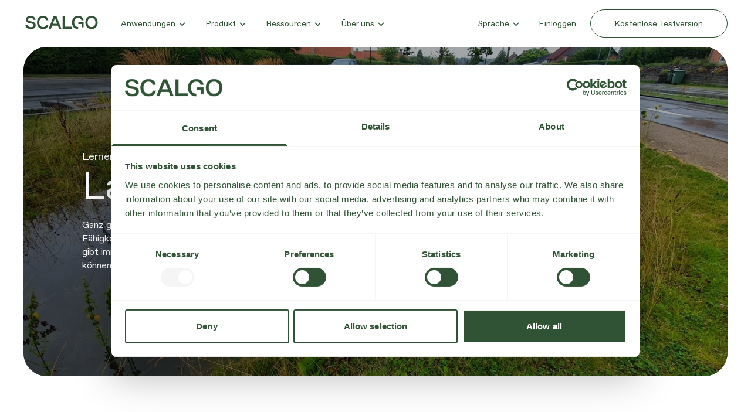

--- FILE ---
content_type: text/html; charset=UTF-8
request_url: https://scalgo.com/de/lernen?__geom=%E2%9C%AA
body_size: 14691
content:
<!doctype html>





<html class="no-js" lang="de">
    <head>
        
<meta http-equiv="X-UA-Compatible" content="IE=Edge"/>
<meta charset="UTF-8"/>


<link rel="dns-prefetch" href="https://i2.vrs.gd"/>
<link rel="preconnect" href="https://i2.vrs.gd"/>
<link rel="dns-prefetch" href="https://scalgo.b-cdn.net"/>
<link rel="preconnect" href="https://scalgo.b-cdn.net"/>
<link rel="preconnect" href="https://scalgo.b-cdn.net" crossorigin/>

<link rel="home" href="https://scalgo.com/de/">
<link rel="canonical" href="https://scalgo.com/de/lernen">
<meta property="og:url" content="https://scalgo.com/de/lernen"><meta name="twitter:url" content="https://scalgo.com/de/lernen"><meta property="og:locale" content="de">
<title>Lass uns lernen – Scalgo</title>
    <meta name="description" content="Ganz gleich, ob Sie gerade erst anfangen oder Ihre Fähigkeiten auf ein höheres Niveau bringen wollen, es gibt immer reichlich Hilfe, die Sie in Anspruch nehmen können.">
    <meta name="image" content="https://i2.vrs.gd/scalgo/uploads/images/20220816_131933.jpg?width=1200&height=675&format=jpg&quality=80&crop=2024%2C1138%2C188%2C0">
    <meta property="og:type" content="website">
    <meta name="twitter:card" content="summary_large_image">
    <meta name="twitter:site" content="@scalgotech">
    <meta name="twitter:author" content="@scalgotech">
    <meta name="twitter:creator" content="@scalgotech">
    <meta property="og:see_also" content="https://www.facebook.com/scalablealgorithmics"><meta property="og:see_also" content="https://www.instagram.com/scalgo_official/"><meta property="og:see_also" content="https://www.linkedin.com/company/2891338">
    <meta property="og:title" content="Lass uns lernen">
    <meta property="og:description" content="Ganz gleich, ob Sie gerade erst anfangen oder Ihre Fähigkeiten auf ein höheres Niveau bringen wollen, es gibt immer reichlich Hilfe, die Sie in Anspruch nehmen können.">
    <meta property="og:image" content="https://i2.vrs.gd/scalgo/uploads/images/20220816_131933.jpg?width=1200&height=630&format=jpg&quality=80&crop=2168%2C1138%2C116%2C0">
    <meta name="twitter:title" content="Lass uns lernen">
    <meta name="twitter:description" content="Ganz gleich, ob Sie gerade erst anfangen oder Ihre Fähigkeiten auf ein höheres Niveau bringen wollen, es gibt immer reichlich Hilfe, die Sie in Anspruch nehmen können.">
    <meta name="twitter:image" content="https://i2.vrs.gd/scalgo/uploads/images/20220816_131933.jpg?width=1200&height=600&format=jpg&quality=80&crop=2276%2C1138%2C62%2C0">
    <meta property="og:image:type" content="image/jpeg">
    <meta property="og:image:width" content="1200">
    <meta property="og:image:height" content="630">
    
    <link rel="alternate" href="https://scalgo.com/en-US/learning" hreflang="en-us">
    <link rel="alternate" href="https://scalgo.com/da/læring" hreflang="da">
    <link rel="alternate" href="https://scalgo.com/nb/opplæring" hreflang="nb">
    <link rel="alternate" href="https://scalgo.com/fi/oppiminen" hreflang="fi">
    <link rel="alternate" href="https://scalgo.com/sv/utbildning" hreflang="sv">
    <link rel="alternate" href="https://scalgo.com/fr/formation" hreflang="fr">
    <link rel="alternate" href="https://scalgo.com/pl/materiały-edukacyjne" hreflang="pl">
    <link rel="alternate" href="https://scalgo.com/de/lernen" hreflang="de">
    <link rel="alternate" href="https://scalgo.com/en-GB/learning" hreflang="en-gb">
    
<meta name="viewport" content="width=device-width, initial-scale=1.0"/>
<meta name="format-detection" content="telephone=no"/>
<meta name="twitter:widgets:csp" content="on"/>

        <!-- Google Tag Manager -->
<script>(function(w,d,s,l,i){w[l]=w[l]||[];w[l].push({'gtm.start':
new Date().getTime(),event:'gtm.js'});var f=d.getElementsByTagName(s)[0],
j=d.createElement(s),dl=l!='dataLayer'?'&l='+l:'';j.async=true;j.src=
'https://www.googletagmanager.com/gtm.js?id='+i+dl;f.parentNode.insertBefore(j,f);
})(window,document,'script','dataLayer','GTM-MJ4C43ZZ');</script>
<!-- End Google Tag Manager -->

<script async defer data-domain="scalgo.com" src="https://plausible.scalgo.com/js/script.js"></script>

<script>
        window.onerror = function () {
            document.documentElement.className += " js-error";
            window.onerror = null;
        };
        document.documentElement.style.setProperty('--vh', (window.innerHeight * 0.01) + 'px');
        document.documentElement.className += (window.self !== window.top ? ' is-iframe' : '');
                                        !function(e,t){var n=t.documentElement,s=!1,o=!1,i=Date.now();function a(){return"ontouchstart"in e||navigator.maxTouchPoints>0||navigator.msMaxTouchPoints>0}function r(){var e=this;return this.test("js",!0),this.test("outline",!1),this.test("touch",a),this.test("objectfit","objectFit"in t.documentElement.style!=0),t.addEventListener&&(t.addEventListener("keydown",(function(t){9!==t.keyCode&&9!==t.which||e.test("outline",!0)})),t.addEventListener("mousedown",(function(t){e.test("outline",!1)})),t.addEventListener("touchstart",(function(t){o||(o=!0,s=!1,e.addClass("using-touch"),e.removeClass("using-mouse")),i=Date.now()})),t.addEventListener("touchend",(function(e){i=Date.now()})),t.addEventListener("mousemove",(function(t){s||Date.now()-i>300&&(o=!1,s=!0,e.removeClass("using-touch"),e.addClass("using-mouse"))}))),this}r.prototype={getCookie:function(e){e=e.replace(/([.*+?^=!:${}()|[\]\/\\])/g,"\\$1");var n=new RegExp("(?:^|;)\\s?"+e+"=(.*?)(?:;|$)","i"),s=t.cookie.match(n);return s&&unescape(s[1])},deleteCookie:function(e){return this.getCookie(e)&&this.setCookie(e,"",-1),this},setCookie:function(e,n,s,o){var i="";if(s){var a=new Date;a.setTime(a.getTime()+24*s*60*60*1e3),i=";expires="+a.toGMTString()}return o=";path="+(o||"/"),t.cookie=e+"="+n+i+o,this},addClass:function(e,t){return"classList"in(t=t||n)?t.classList.add(e):this.hasClass(e,t)||(t.className+=" "+e),this},hasClass:function(e,t){return"classList"in(t=t||n)?t.classList.contains(e):!!t.className.match(new RegExp("(\\s|^)"+e+"(\\s|$)"))},removeClass:function(e,t){return"classList"in(t=t||n)?t.classList.remove(e):t.className=t.className.replace(new RegExp("(^|\\b)"+e.split(" ").join("|")+"(\\b|$)","gi")," "),this},test:function(e,t){("function"==typeof t?t():t)?this.removeClass("no-"+e).addClass(e):this.removeClass(e).addClass("no-"+e)}},e.vrsg=new r}(window,document),function(){var e=document.createElement("script");if(!("noModule"in e)&&"onbeforeload"in e){var t=!1;document.addEventListener("beforeload",(function(n){if(n.target===e)t=!0;else if(!n.target.hasAttribute("nomodule")||!t)return;n.preventDefault()}),!0),e.type="module",e.src=".",document.head.appendChild(e),e.remove()}}();
//# sourceMappingURL=/assets/inline.js.map
        
                            window.csrfTokenName = "CRAFT_CSRF_TOKEN";
            window.csrfTokenValue = "DoqhuV6EGJ7WQd3j_MXfR7gBIpM4cALSfNWTmPxdn30H2ae0DmCXFFez080ct1XwhRnpmprouX7Rahb\u002DbjxDgwuC5_vOPKsFd4vK1kojwiA\u003D";
                
                window.vrsgConfig = {
            modalUrls: []
        };

                            window.vrsgConfig.modalUrls.push('https://scalgo.com/de/anmeldung-zum-newsletter');
                    window.vrsgConfig.modalUrls.push('https://scalgo.com/de/buchen-sie-ein-treffen');
                    window.vrsgConfig.modalUrls.push('https://scalgo.com/de/kostenlose-testversion');
            </script>
    <link rel="preload" href="/assets/fonts/ABCFavorit-Book.woff2" as="font" type="font/woff2" crossorigin/>
    <link rel="preload" href="/assets/fonts/ABCFavorit-Medium.woff2" as="font" type="font/woff2" crossorigin/>


            <link rel="stylesheet" href="/assets/1764686097/bundle.css" />
    
<script>;</script>
<link rel="apple-touch-icon" sizes="180x180" href="/assets/static/apple-touch-icon.png?v=20240918">
<link rel="icon" type="image/png" sizes="32x32" href="/assets/static/favicon-32x32.png?v=20240918">
<link rel="icon" type="image/png" sizes="16x16" href="/assets/static/favicon-16x16.png?v=20240918">
<link rel="manifest" href="/assets/static/site.webmanifest?v=20240918">
<link rel="mask-icon" href="/assets/static/safari-pinned-tab.svg?v=20240918" color="#2f5334">
<link rel="icon" type="image/svg+xml" href="/assets/static/favicon.svg?v=20240918">
<link rel="shortcut icon" href="/assets/static/favicon.ico?v=20240918">
<meta name="msapplication-TileColor" content="#ffffff">
<meta name="msapplication-config" content="/assets/static/browserconfig.xml?v=20240918">
<meta name="theme-color" content="#ffffff">

    </head>

            <body class="body-m text-green flex flex-col min-h-full overscroll-none ">
                                <!-- Google Tag Manager (noscript) -->
  <noscript><iframe src="https://www.googletagmanager.com/ns.html?id=GTM-MJ4C43ZZ"
    height="0" width="0" style="display:none;visibility:hidden"></iframe></noscript>
<!-- End Google Tag Manager (noscript) -->
        
        


        
    <header id="top" class="page-header" data-component="PageHeader">
        <div class="page-header__full-bg fixed z-84 left top full bg-green bg-opacity-60 backdrop-blur-[10px]" data-page-header-full-bg style="opacity: 0; display: none;"></div>
        <div class="page-header__bar-bg fixed z-85 left top w-full h-[64px] l:h-[80px] lp:h-[90px] js:opacity-0" data-page-header-bar-bg></div>

        <div class="page-header__bar fixed z-90 left top w-full h2 l:label-s js:opacity-0" data-page-header-bar>
            <div class="wrapper flex items-center justify-between h-[64px] l:h-[80px] lp:h-[90px]">
                <div class="flex items-center">
                    <a href="https://scalgo.com/de/" class="page-header__logo block flex-grow-0 flex-shrink-0 relative w-[112px] h-[20px] l:w-[130px] l:h-[23px] l:top-[-2px]" aria-label="Zur Startseite hier klicken"><svg class="fill-green full" width="130" height="24" xmlns="http://www.w3.org/2000/svg" viewBox="0 0 130 24"><path d="M10.4 23.448C15.872 23.448 18.912 21.112 18.912 16.92C18.912 13.368 16.512 10.968 12.256 10.2L8.608 9.528C6.464 9.144 5.312 8.184 5.312 6.616C5.312 4.728 6.816 3.448 9.632 3.448H9.888C12.448 3.448 14.496 4.664 14.784 7.128H18.656C18.4 2.904 15.072 0.151999 9.76 0.151999C4.384 0.151999 1.504 3 1.504 6.808C1.504 9.912 3.68 12.216 7.744 12.984L11.744 13.752C14.272 14.232 15.072 15.576 15.072 17.016C15.072 18.808 13.728 20.152 10.816 20.152H10.496C7.008 20.152 4.8 18.456 4.544 15.832H0.64C0.96 20.44 4.352 23.448 10.4 23.448ZM32.0723 23.448C37.5763 23.448 41.0643 20.28 41.4163 15.8H37.5123C37.0963 18.424 35.0803 19.96 32.2003 19.96H31.8802C27.7203 19.96 25.1922 16.632 25.1922 11.8C25.1922 6.936 27.5922 3.608 31.7523 3.608H32.0723C34.9523 3.608 36.9683 5.208 37.3843 7.8H41.2882C40.9363 3.352 37.4482 0.151999 31.9443 0.151999C25.3523 0.151999 21.2562 4.632 21.2562 11.8C21.2562 18.968 25.3523 23.448 32.0723 23.448ZM45.9875 23L48.0675 17.528H58.4675L60.5475 23H64.6435L55.8435 0.599998H50.7875L41.9875 23H45.9875ZM49.4115 14.008L53.2835 3.928L57.1235 14.008H49.4115ZM70.7162 0.599998H66.7802V23H82.8123V19.416H70.7162V0.599998ZM104.18 11.256V20.472H100.692V14.712H94.8357V11.256H104.18ZM83.4757 11.8C83.4757 18.968 87.7317 23.448 94.5157 23.448V19.896C90.0357 19.896 87.4117 16.632 87.4117 11.8C87.4117 6.936 89.9717 3.608 94.3557 3.608H94.6757C97.6517 3.608 99.6677 5.208 100.084 7.8H103.988C103.604 3.352 100.18 0.151999 94.5157 0.151999C87.7957 0.151999 83.4757 4.632 83.4757 11.8ZM118.357 3.608H118.037C113.845 3.608 111.221 6.744 111.221 11.768C111.221 16.792 113.845 19.96 118.037 19.96H118.357C122.549 19.96 125.174 16.792 125.174 11.768C125.174 6.744 122.549 3.608 118.357 3.608ZM107.317 11.768C107.317 4.536 111.861 0.151999 118.197 0.151999C124.533 0.151999 129.077 4.536 129.077 11.768C129.077 19.064 124.533 23.448 118.197 23.448C111.861 23.448 107.317 19.064 107.317 11.768Z"></path></svg></a>

                    <nav class="hidden l:block l:ml-20 lp:ml-24 xl:ml-32">
                        <ul class="">
                                                            <li class="inline-block mr-0 last:mr-0 lp:mr-4 xl:mr-24">
                                    <a href="#navpanel-2864" class="menu-btn" data-panel-trigger>
                                        Anwendungen

                                        <svg width="11" height="7" viewBox="0 0 11 7" fill="none" xmlns="http://www.w3.org/2000/svg">
                                            <path d="M10 1L5.5 5.5L1 0.999999" stroke="currentColor" stroke-width="1.5"/>
                                        </svg>
                                    </a>
                                </li>
                                                            <li class="inline-block mr-0 last:mr-0 lp:mr-4 xl:mr-24">
                                    <a href="#navpanel-2916" class="menu-btn" data-panel-trigger>
                                        Produkt

                                        <svg width="11" height="7" viewBox="0 0 11 7" fill="none" xmlns="http://www.w3.org/2000/svg">
                                            <path d="M10 1L5.5 5.5L1 0.999999" stroke="currentColor" stroke-width="1.5"/>
                                        </svg>
                                    </a>
                                </li>
                                                            <li class="inline-block mr-0 last:mr-0 lp:mr-4 xl:mr-24">
                                    <a href="#navpanel-3094" class="menu-btn" data-panel-trigger>
                                        Ressourcen

                                        <svg width="11" height="7" viewBox="0 0 11 7" fill="none" xmlns="http://www.w3.org/2000/svg">
                                            <path d="M10 1L5.5 5.5L1 0.999999" stroke="currentColor" stroke-width="1.5"/>
                                        </svg>
                                    </a>
                                </li>
                                                            <li class="inline-block mr-0 last:mr-0 lp:mr-4 xl:mr-24">
                                    <a href="#navpanel-3152" class="menu-btn" data-panel-trigger>
                                        Über uns

                                        <svg width="11" height="7" viewBox="0 0 11 7" fill="none" xmlns="http://www.w3.org/2000/svg">
                                            <path d="M10 1L5.5 5.5L1 0.999999" stroke="currentColor" stroke-width="1.5"/>
                                        </svg>
                                    </a>
                                </li>
                                                    </ul>
                    </nav>
                </div>

                <div class="flex items-baseline">
                    <a href="#mobilemenu" class="page-header__burger block l:hidden relative" aria-label="Hier klicken, um das Menü zu öffnen" data-burger>
                        <span class="bg-green block absolute"></span>
                        <span class="bg-green block absolute"></span>
                        <span class="bg-green block absolute"></span>
                    </a>

                    <div class="relative hidden l:block">
                        <a class="hidden l:inline-flex mr-2 lp:mr-8 xl:mr-12 menu-btn" href="#site-selector" data-language-toggle>
                            Sprache
                            <svg width="11" height="7" viewBox="0 0 11 7" fill="none" xmlns="http://www.w3.org/2000/svg">
                                <path d="M10 1L5.5 5.5L1 0.999999" stroke="currentColor" stroke-width="1.5"/>
                            </svg>
                        </a>


                        <div id="site-selector" class="hidden target:block absolute right-[8px] top-[46px]" data-language-panel>
                            
<div class="bg-[#E0EEE2] border-green-light text-green-dark border-2 rounded-10px py-9">
                    
                                                                                                                                                                                                                                                    
        <a class="relative flex px-40 py-7 min-w-[210px] hover:bg-green-light transition-colors duration-200" href="https://scalgo.com/en-US/learning?__geom=%E2%9C%AA">
                        <img class="w-[27px] h-[20px] rounded-2px flex-none" src="/assets/static/flag-us.svg" width="31" height="24">
            <span class="inline-block relative top-[2px] ml-16">English</span>
        </a>
                    
                                                                                                                                                                                                                                                    
        <a class="relative flex px-40 py-7 min-w-[210px] hover:bg-green-light transition-colors duration-200" href="https://scalgo.com/en-GB/learning?__geom=%E2%9C%AA">
                        <img class="w-[27px] h-[20px] rounded-2px flex-none" src="/assets/static/flag-en.svg" width="31" height="24">
            <span class="inline-block relative top-[2px] ml-16">English</span>
        </a>
                    
                                                                                                                                                                                                                                                    
        <a class="relative flex px-40 py-7 min-w-[210px] hover:bg-green-light transition-colors duration-200" href="https://scalgo.com/da/læring?__geom=%E2%9C%AA">
                        <img class="w-[27px] h-[20px] rounded-2px flex-none" src="/assets/static/flag-da.svg" width="31" height="24">
            <span class="inline-block relative top-[2px] ml-16">Danish</span>
        </a>
                    
                                                                                                                                                                                                                                                    
        <a class="relative flex px-40 py-7 min-w-[210px] hover:bg-green-light transition-colors duration-200" href="https://scalgo.com/sv/utbildning?__geom=%E2%9C%AA">
                        <img class="w-[27px] h-[20px] rounded-2px flex-none" src="/assets/static/flag-sv.svg" width="31" height="24">
            <span class="inline-block relative top-[2px] ml-16">Swedish</span>
        </a>
                    
                                                                                                                                                                                                                                                    
        <a class="relative flex px-40 py-7 min-w-[210px] hover:bg-green-light transition-colors duration-200" href="https://scalgo.com/fi/oppiminen?__geom=%E2%9C%AA">
                        <img class="w-[27px] h-[20px] rounded-2px flex-none" src="/assets/static/flag-fi.svg" width="31" height="24">
            <span class="inline-block relative top-[2px] ml-16">Finnish</span>
        </a>
                    
                                                                                                                                                                                                                                                    
        <a class="relative flex px-40 py-7 min-w-[210px] hover:bg-green-light transition-colors duration-200" href="https://scalgo.com/nb/opplæring?__geom=%E2%9C%AA">
                        <img class="w-[27px] h-[20px] rounded-2px flex-none" src="/assets/static/flag-nb.svg" width="31" height="24">
            <span class="inline-block relative top-[2px] ml-16">Norwegian</span>
        </a>
                    
                                                                                                                                                                                                                                                    
        <a class="relative flex px-40 py-7 min-w-[210px] hover:bg-green-light transition-colors duration-200" href="https://scalgo.com/pl/materiały-edukacyjne?__geom=%E2%9C%AA">
                        <img class="w-[27px] h-[20px] rounded-2px flex-none" src="/assets/static/flag-pl.svg" width="31" height="24">
            <span class="inline-block relative top-[2px] ml-16">Polish</span>
        </a>
                    
                                                                                                                                                                                                                                                    
        <a class="relative flex px-40 py-7 min-w-[210px] hover:bg-green-light transition-colors duration-200" href="https://scalgo.com/de/lernen?__geom=%E2%9C%AA">
                            <svg class="absolute left-[15px] top-[14px]" width="10" height="8" viewBox="0 0 10 8" fill="none" xmlns="http://www.w3.org/2000/svg">
                    <path d="M1 2.84211L4.42857 6L9 1" stroke="#2F5334" stroke-width="2"/>
                </svg>
                        <img class="w-[27px] h-[20px] rounded-2px flex-none" src="/assets/static/flag-de.svg" width="31" height="24">
            <span class="inline-block relative top-[2px] ml-16">German</span>
        </a>
                    
                                                                                                                                                                                                                                                    
        <a class="relative flex px-40 py-7 min-w-[210px] hover:bg-green-light transition-colors duration-200" href="https://scalgo.com/fr/formation?__geom=%E2%9C%AA">
                        <img class="w-[27px] h-[20px] rounded-2px flex-none" src="/assets/static/flag-fr.svg" width="31" height="24">
            <span class="inline-block relative top-[2px] ml-16">French</span>
        </a>
    </div>

                        </div>
                    </div>

                    <a class="hidden l:block mr-8 lp:mr-8 xl:mr-16 menu-btn" href="https://scalgo.com/live" target="_blank">
                        Einloggen
                    </a>

                    <a class="hidden lp:block mr-8 menu-btn lp:mr-24 xl:mr-34" href="https://scalgo.com/de/buchen-sie-ein-treffen">
                        Meeting buchen
                    </a>

                    


    
        <a class="btn btn--stroke btn--roller page-header__free-trial-button hidden l:block" href="https://scalgo.com/de/kostenlose-testversion">        <span class="relative inline-block whitespace-nowrap">
            <span class="inline-block relative">Kostenlose Testversion</span>
            <span class="inline-block select-none absolute left-0" aria-hidden="true" role="presentation">Kostenlose Testversion</span>
        </span>
    </a>


                </div>
            </div>
        </div>

        <script>
            window.addEventListener('DOMContentLoaded',function(){var barBg=document.querySelector('[data-page-header-bar-bg]');var bar=document.querySelector('[data-page-header-bar]');if(window.scrollY===0){barBg.classList.remove('js:opacity-0');bar.classList.remove('js:opacity-0')}})        </script>


        
<div id="mobilemenu" class="page-header__mobile-menu fixed full z-99 overflow-hidden" data-component="MobileMenu" style="display: none">
    <div data-mobile-menu-bg class="absolute full bg-green bg-opacity-60 backdrop-blur-[10px] z-1"></div>

    <div data-mobile-menu-logo class="absolute top-0 left-0 w-full z-3">
        <div class="wrapper">
            <a href="https://scalgo.com/de/" class="block relative top-[22px] w-[112px] h-[20px] l:w-[130px] l:h-[23px]"><svg class="fill-green sp:fill-white full" width="130" height="24" xmlns="http://www.w3.org/2000/svg" viewBox="0 0 130 24"><path d="M10.4 23.448C15.872 23.448 18.912 21.112 18.912 16.92C18.912 13.368 16.512 10.968 12.256 10.2L8.608 9.528C6.464 9.144 5.312 8.184 5.312 6.616C5.312 4.728 6.816 3.448 9.632 3.448H9.888C12.448 3.448 14.496 4.664 14.784 7.128H18.656C18.4 2.904 15.072 0.151999 9.76 0.151999C4.384 0.151999 1.504 3 1.504 6.808C1.504 9.912 3.68 12.216 7.744 12.984L11.744 13.752C14.272 14.232 15.072 15.576 15.072 17.016C15.072 18.808 13.728 20.152 10.816 20.152H10.496C7.008 20.152 4.8 18.456 4.544 15.832H0.64C0.96 20.44 4.352 23.448 10.4 23.448ZM32.0723 23.448C37.5763 23.448 41.0643 20.28 41.4163 15.8H37.5123C37.0963 18.424 35.0803 19.96 32.2003 19.96H31.8802C27.7203 19.96 25.1922 16.632 25.1922 11.8C25.1922 6.936 27.5922 3.608 31.7523 3.608H32.0723C34.9523 3.608 36.9683 5.208 37.3843 7.8H41.2882C40.9363 3.352 37.4482 0.151999 31.9443 0.151999C25.3523 0.151999 21.2562 4.632 21.2562 11.8C21.2562 18.968 25.3523 23.448 32.0723 23.448ZM45.9875 23L48.0675 17.528H58.4675L60.5475 23H64.6435L55.8435 0.599998H50.7875L41.9875 23H45.9875ZM49.4115 14.008L53.2835 3.928L57.1235 14.008H49.4115ZM70.7162 0.599998H66.7802V23H82.8123V19.416H70.7162V0.599998ZM104.18 11.256V20.472H100.692V14.712H94.8357V11.256H104.18ZM83.4757 11.8C83.4757 18.968 87.7317 23.448 94.5157 23.448V19.896C90.0357 19.896 87.4117 16.632 87.4117 11.8C87.4117 6.936 89.9717 3.608 94.3557 3.608H94.6757C97.6517 3.608 99.6677 5.208 100.084 7.8H103.988C103.604 3.352 100.18 0.151999 94.5157 0.151999C87.7957 0.151999 83.4757 4.632 83.4757 11.8ZM118.357 3.608H118.037C113.845 3.608 111.221 6.744 111.221 11.768C111.221 16.792 113.845 19.96 118.037 19.96H118.357C122.549 19.96 125.174 16.792 125.174 11.768C125.174 6.744 122.549 3.608 118.357 3.608ZM107.317 11.768C107.317 4.536 111.861 0.151999 118.197 0.151999C124.533 0.151999 129.077 4.536 129.077 11.768C129.077 19.064 124.533 23.448 118.197 23.448C111.861 23.448 107.317 19.064 107.317 11.768Z"></path></svg></a>
        </div>
    </div>

    <div data-mobile-menu-wrapper class="absolute w-full h-full top-0 left-0 bg-white z-2 sp:w-[360px] m:w-[390px] sp:left-auto sp:right-0 sp:rounded-l-[20px] overflow-hidden">
        <button class="w-[40px] h-[40px] absolute z-2 right-[10px] top-[14px] sp:right-[20px] m:right-[36px]" aria-label="Menü schließen" data-close-btn>
            <span class="block absolute w-[28px] h-[2px] bg-green rotate-45 left-50 top-50 -translate-x-50% -translate-y-50%"></span>
            <span class="block absolute w-[28px] h-[2px] bg-green -rotate-45 left-50 top-50 -translate-x-50% -translate-y-50%"></span>
        </button>

        <div class="absolute full z-1 pt-[130px] sp:pt-100 pb-84">
            <button class="absolute left-[24px] top-[80px] sp:top-[48px] sp:left-[40px] flex items-center label-s bg-green-superlight rounded-full pt-10 pb-8 px-16" style="display: none" data-back-btn aria-label="Zurück zum Hauptmenü">
                <svg class="mr-9" width="7" height="10" viewBox="0 0 7 10" fill="none" xmlns="http://www.w3.org/2000/svg">
                    <path d="M6 9L2 5L6 1" stroke="#2F5334" stroke-width="1.5"/>
                </svg>
                <span role="presentation">Zurück zum Hauptmenü</span>
            </button>

            <div class="relative h-full overflow-auto">
                <div class="relative flex flex-col justify-between min-h-100">
                    <div class="overflow-hidden">
                        <ul class="px-24 sp:px-40 m:px-48 text-30 leading-1" data-main-menu-panel>
                                                            <li class="py-10">
                                    <a href="#mobilenavpanel-2864" class="flex w-full justify-between items-center" data-mobile-panel-trigger>
                                        Anwendungen

                                        <svg width="9" height="13" viewBox="0 0 9 13" fill="none" xmlns="http://www.w3.org/2000/svg">
                                            <path d="M1 1L7 6.5L1 12" stroke="currentColor" stroke-width="2"/>
                                        </svg>
                                    </a>
                                </li>
                                                            <li class="py-10">
                                    <a href="#mobilenavpanel-2916" class="flex w-full justify-between items-center" data-mobile-panel-trigger>
                                        Produkt

                                        <svg width="9" height="13" viewBox="0 0 9 13" fill="none" xmlns="http://www.w3.org/2000/svg">
                                            <path d="M1 1L7 6.5L1 12" stroke="currentColor" stroke-width="2"/>
                                        </svg>
                                    </a>
                                </li>
                                                            <li class="py-10">
                                    <a href="#mobilenavpanel-3094" class="flex w-full justify-between items-center" data-mobile-panel-trigger>
                                        Ressourcen

                                        <svg width="9" height="13" viewBox="0 0 9 13" fill="none" xmlns="http://www.w3.org/2000/svg">
                                            <path d="M1 1L7 6.5L1 12" stroke="currentColor" stroke-width="2"/>
                                        </svg>
                                    </a>
                                </li>
                                                            <li class="py-10">
                                    <a href="#mobilenavpanel-3152" class="flex w-full justify-between items-center" data-mobile-panel-trigger>
                                        Über uns

                                        <svg width="9" height="13" viewBox="0 0 9 13" fill="none" xmlns="http://www.w3.org/2000/svg">
                                            <path d="M1 1L7 6.5L1 12" stroke="currentColor" stroke-width="2"/>
                                        </svg>
                                    </a>
                                </li>
                                                    </ul>

                                                                                
                            <div id="mobilenavpanel-2864" class="pt-24 pb-24 text-22 leading-1 sp:text-24" style="display: none;">
                                                                                                                                            
                                    <div>
                                        
                                        <div data-mobile-submenu-panel>
                                            <ul class="">
                                                                                                    
                                                                                                            <li class="py-8 px-24 sp:px-40 m:px-48">
                                                            <a class="" href="https://scalgo.com/de/wiederherstellung-der-natur">Wiederherstellung der Natur</a>
                                                        </li>
                                                                                                                                                        
                                                                                                            <li class="py-8 px-24 sp:px-40 m:px-48">
                                                            <a class="" href="https://scalgo.com/de/stadtplanung">Kommunale Planung</a>
                                                        </li>
                                                                                                                                                        
                                                                                                            <li class="py-8 px-24 sp:px-40 m:px-48">
                                                            <a class="" href="https://scalgo.com/de/stadtentwicklung">Stadtentwicklung</a>
                                                        </li>
                                                                                                                                                        
                                                                                                            <li class="py-8 px-24 sp:px-40 m:px-48">
                                                            <a class="" href="https://scalgo.com/de/infrastrukturplanung">Infrastrukturplanung</a>
                                                        </li>
                                                                                                                                                </ul>
                                        </div>
                                    </div>
                                                            </div>
                                                                                
                            <div id="mobilenavpanel-2916" class="pt-24 pb-24 text-22 leading-1 sp:text-24" style="display: none;">
                                                                                                                                            
                                    <div>
                                        
                                        <div data-mobile-submenu-panel>
                                            <ul class="">
                                                                                                    
                                                                                                            <li class="py-8 px-24 sp:px-40 m:px-48">
                                                            <a class="" href="https://scalgo.com/de/products">Produkt Vorstellung</a>
                                                        </li>
                                                                                                                                                        
                                                                                                            <li class="py-8 px-24 sp:px-40 m:px-48">
                                                            <a class="" href="https://scalgo.com/de/lizenz-und-preis">Lizenz</a>
                                                        </li>
                                                                                                                                                        
                                                                                                            <li class="py-8 px-24 sp:px-40 m:px-48">
                                                            <a class="" href="https://scalgo.com/de/core-plus-products">Core+</a>
                                                        </li>
                                                                                                                                                </ul>
                                        </div>
                                    </div>
                                                                                                                                            
                                    <div class="mobile-menu-subpanel relative mt-24" data-component="MobileMenuSubpanel">
                                                                                    <button aria-expanded="false" aria-label="Untermenü für Erforschen öffnen" class="px-24 sp:px-40 m:px-48 pt-17 pb-15 w-full text-left inline-flex items-center justify-between transition-colors duration-200">
                                                <span class="inline-block leading-1">Erforschen</span>
                                                <svg class="transform-gpu ease-out-quart transition-transform duration-400" width="12" height="8" viewBox="0 0 12 8" fill="none" xmlns="http://www.w3.org/2000/svg">
                                                    <path d="M11 1L6 6L1 0.999999" stroke="#2F5334" stroke-width="2"/>
                                                </svg>
                                            </button>
                                        
                                        <div class="overflow-hidden" style="display: none;" data-mobile-submenu-panel>
                                            <ul class="pt-6 pb-28">
                                                                                                    
                                                                                                            <li class="py-8 px-24 sp:px-40 m:px-48">
                                                            <a class="" href="https://scalgo.com/de/vorgefertigte-analysen">Analysen</a>
                                                        </li>
                                                                                                                                                        
                                                                                                            <li class="py-8 px-24 sp:px-40 m:px-48">
                                                            <a class="" href="https://scalgo.com/de/detaillierte-daten">Detaillierte Daten</a>
                                                        </li>
                                                                                                                                                </ul>
                                        </div>
                                    </div>
                                                                                                                                            
                                    <div class="mobile-menu-subpanel relative mt-24" data-component="MobileMenuSubpanel">
                                                                                    <button aria-expanded="false" aria-label="Untermenü für Experimentieren öffnen" class="px-24 sp:px-40 m:px-48 pt-17 pb-15 w-full text-left inline-flex items-center justify-between transition-colors duration-200">
                                                <span class="inline-block leading-1">Experimentieren</span>
                                                <svg class="transform-gpu ease-out-quart transition-transform duration-400" width="12" height="8" viewBox="0 0 12 8" fill="none" xmlns="http://www.w3.org/2000/svg">
                                                    <path d="M11 1L6 6L1 0.999999" stroke="#2F5334" stroke-width="2"/>
                                                </svg>
                                            </button>
                                        
                                        <div class="overflow-hidden" style="display: none;" data-mobile-submenu-panel>
                                            <ul class="pt-6 pb-28">
                                                                                                    
                                                                                                            <li class="py-8 px-24 sp:px-40 m:px-48">
                                                            <a class="" href="https://scalgo.com/de/arbeitsbereiche">Arbeitsbereiche</a>
                                                        </li>
                                                                                                                                                        
                                                                                                            <li class="py-8 px-24 sp:px-40 m:px-48">
                                                            <a class="" href="https://scalgo.com/de/modelspaces">Modelspaces</a>
                                                        </li>
                                                                                                                                                        
                                                                                                            <li class="py-8 px-24 sp:px-40 m:px-48">
                                                            <a class="" href="https://scalgo.com/de/canvas">Canvas</a>
                                                        </li>
                                                                                                                                                </ul>
                                        </div>
                                    </div>
                                                                                                                                            
                                    <div class="mobile-menu-subpanel relative mt-24" data-component="MobileMenuSubpanel">
                                                                                    <button aria-expanded="false" aria-label="Untermenü für Exportieren öffnen" class="px-24 sp:px-40 m:px-48 pt-17 pb-15 w-full text-left inline-flex items-center justify-between transition-colors duration-200">
                                                <span class="inline-block leading-1">Exportieren</span>
                                                <svg class="transform-gpu ease-out-quart transition-transform duration-400" width="12" height="8" viewBox="0 0 12 8" fill="none" xmlns="http://www.w3.org/2000/svg">
                                                    <path d="M11 1L6 6L1 0.999999" stroke="#2F5334" stroke-width="2"/>
                                                </svg>
                                            </button>
                                        
                                        <div class="overflow-hidden" style="display: none;" data-mobile-submenu-panel>
                                            <ul class="pt-6 pb-28">
                                                                                                    
                                                                                                            <li class="py-8 px-24 sp:px-40 m:px-48">
                                                            <a class="" href="https://scalgo.com/de/3d-site-model">3D model</a>
                                                        </li>
                                                                                                                                                </ul>
                                        </div>
                                    </div>
                                                                                                                                            
                                    <div class="mobile-menu-subpanel relative mt-24" data-component="MobileMenuSubpanel">
                                                                                    <button aria-expanded="false" aria-label="Untermenü für Core+ produkte öffnen" class="px-24 sp:px-40 m:px-48 pt-17 pb-15 w-full text-left inline-flex items-center justify-between transition-colors duration-200">
                                                <span class="inline-block leading-1">Core+ produkte</span>
                                                <svg class="transform-gpu ease-out-quart transition-transform duration-400" width="12" height="8" viewBox="0 0 12 8" fill="none" xmlns="http://www.w3.org/2000/svg">
                                                    <path d="M11 1L6 6L1 0.999999" stroke="#2F5334" stroke-width="2"/>
                                                </svg>
                                            </button>
                                        
                                        <div class="overflow-hidden" style="display: none;" data-mobile-submenu-panel>
                                            <ul class="pt-6 pb-28">
                                                                                                    
                                                                                                            <li class="py-8 px-24 sp:px-40 m:px-48">
                                                            <a class="" href="https://scalgo.com/de/core-plus-products/coreplus-dynamicflood">DynamicFlood</a>
                                                        </li>
                                                                                                                                                        
                                                                                                            <li class="py-8 px-24 sp:px-40 m:px-48">
                                                            <a class="" href="https://scalgo.com/de/core-plus-products/natureinsight">NatureInsight</a>
                                                        </li>
                                                                                                                                                        
                                                                                                            <li class="py-8 px-24 sp:px-40 m:px-48">
                                                            <a class="" href="https://scalgo.com/de/core-plus-products/coreplus-propertyresilience">PropertyResilience</a>
                                                        </li>
                                                                                                                                                </ul>
                                        </div>
                                    </div>
                                                            </div>
                                                                                
                            <div id="mobilenavpanel-3094" class="pt-24 pb-24 text-22 leading-1 sp:text-24" style="display: none;">
                                                                                                                                            
                                    <div>
                                        
                                        <div data-mobile-submenu-panel>
                                            <ul class="">
                                                                                                    
                                                                                                            <li class="py-8 px-24 sp:px-40 m:px-48">
                                                            <a class="" href="https://scalgo.com/de/lernen">Lernen</a>
                                                        </li>
                                                                                                                                                        
                                                                                                            <li class="py-8 px-24 sp:px-40 m:px-48">
                                                            <a class="" href="https://scalgo.com/de/eebinare">Webinare</a>
                                                        </li>
                                                                                                                                                        
                                                                                                            <li class="py-8 px-24 sp:px-40 m:px-48">
                                                            <a class="" href="https://scalgo.com/de/blog">Blog</a>
                                                        </li>
                                                                                                                                                        
                                                                                                            <li class="py-8 px-24 sp:px-40 m:px-48">
                                                            <a class="" href="https://scalgo.com/de/unterstutzung">Support</a>
                                                        </li>
                                                                                                                                                </ul>
                                        </div>
                                    </div>
                                                            </div>
                                                                                
                            <div id="mobilenavpanel-3152" class="pt-24 pb-24 text-22 leading-1 sp:text-24" style="display: none;">
                                                                                                                                            
                                    <div>
                                        
                                        <div data-mobile-submenu-panel>
                                            <ul class="">
                                                                                                    
                                                                                                            <li class="py-8 px-24 sp:px-40 m:px-48">
                                                            <a class="" href="https://scalgo.com/de/über-uns">Über uns</a>
                                                        </li>
                                                                                                                                                        
                                                                                                            <li class="py-8 px-24 sp:px-40 m:px-48">
                                                            <a class="" href="https://scalgo.com/de/karriere">Karriere</a>
                                                        </li>
                                                                                                                                                        
                                                                                                            <li class="py-8 px-24 sp:px-40 m:px-48">
                                                            <a class="" href="https://scalgo.com/de/kontakt">Kontaktieren Sie uns</a>
                                                        </li>
                                                                                                                                                </ul>
                                        </div>
                                    </div>
                                                            </div>
                                            </div>

                    <div class="px-24 sp:px-40 m:px-48 pt-16 text-18 leading-1">
                        <div class="py-8">
                            <a class="block" href="https://scalgo.com/live" target="_blank">Einloggen</a>
                        </div>

                        <div class="py-8">
                            <a class="block" href="https://scalgo.com/de/buchen-sie-ein-treffen">Meeting buchen</a>
                        </div>

                        <div class="relative py-8">
                            <button class="mobile-language-btn text-left inline-flex items-center pb-12" data-mobile-language-toggle aria-expanded="false">
                                Sprache
                                <svg class="ml-6" width="11" height="7" viewBox="0 0 11 7" fill="none" xmlns="http://www.w3.org/2000/svg">
                                    <path d="M10 1L5.5 5.5L1 0.999999" stroke="currentColor" stroke-width="1.5"/>
                                </svg>
                            </button>

                            <div class="absolute bottom-[50px]" data-mobile-language-panel style="display: none">
                                
<div class="bg-[#E0EEE2] border-green-light text-green-dark border-2 rounded-10px py-9">
                    
                                                                                                                                                                                                                                                    
        <a class="relative flex px-40 py-7 min-w-[210px] hover:bg-green-light transition-colors duration-200" href="https://scalgo.com/en-US/learning?__geom=%E2%9C%AA">
                        <img class="w-[27px] h-[20px] rounded-2px flex-none" src="/assets/static/flag-us.svg" width="31" height="24">
            <span class="inline-block relative top-[2px] ml-16">English</span>
        </a>
                    
                                                                                                                                                                                                                                                    
        <a class="relative flex px-40 py-7 min-w-[210px] hover:bg-green-light transition-colors duration-200" href="https://scalgo.com/en-GB/learning?__geom=%E2%9C%AA">
                        <img class="w-[27px] h-[20px] rounded-2px flex-none" src="/assets/static/flag-en.svg" width="31" height="24">
            <span class="inline-block relative top-[2px] ml-16">English</span>
        </a>
                    
                                                                                                                                                                                                                                                    
        <a class="relative flex px-40 py-7 min-w-[210px] hover:bg-green-light transition-colors duration-200" href="https://scalgo.com/da/læring?__geom=%E2%9C%AA">
                        <img class="w-[27px] h-[20px] rounded-2px flex-none" src="/assets/static/flag-da.svg" width="31" height="24">
            <span class="inline-block relative top-[2px] ml-16">Danish</span>
        </a>
                    
                                                                                                                                                                                                                                                    
        <a class="relative flex px-40 py-7 min-w-[210px] hover:bg-green-light transition-colors duration-200" href="https://scalgo.com/sv/utbildning?__geom=%E2%9C%AA">
                        <img class="w-[27px] h-[20px] rounded-2px flex-none" src="/assets/static/flag-sv.svg" width="31" height="24">
            <span class="inline-block relative top-[2px] ml-16">Swedish</span>
        </a>
                    
                                                                                                                                                                                                                                                    
        <a class="relative flex px-40 py-7 min-w-[210px] hover:bg-green-light transition-colors duration-200" href="https://scalgo.com/fi/oppiminen?__geom=%E2%9C%AA">
                        <img class="w-[27px] h-[20px] rounded-2px flex-none" src="/assets/static/flag-fi.svg" width="31" height="24">
            <span class="inline-block relative top-[2px] ml-16">Finnish</span>
        </a>
                    
                                                                                                                                                                                                                                                    
        <a class="relative flex px-40 py-7 min-w-[210px] hover:bg-green-light transition-colors duration-200" href="https://scalgo.com/nb/opplæring?__geom=%E2%9C%AA">
                        <img class="w-[27px] h-[20px] rounded-2px flex-none" src="/assets/static/flag-nb.svg" width="31" height="24">
            <span class="inline-block relative top-[2px] ml-16">Norwegian</span>
        </a>
                    
                                                                                                                                                                                                                                                    
        <a class="relative flex px-40 py-7 min-w-[210px] hover:bg-green-light transition-colors duration-200" href="https://scalgo.com/pl/materiały-edukacyjne?__geom=%E2%9C%AA">
                        <img class="w-[27px] h-[20px] rounded-2px flex-none" src="/assets/static/flag-pl.svg" width="31" height="24">
            <span class="inline-block relative top-[2px] ml-16">Polish</span>
        </a>
                    
                                                                                                                                                                                                                                                    
        <a class="relative flex px-40 py-7 min-w-[210px] hover:bg-green-light transition-colors duration-200" href="https://scalgo.com/de/lernen?__geom=%E2%9C%AA">
                            <svg class="absolute left-[15px] top-[14px]" width="10" height="8" viewBox="0 0 10 8" fill="none" xmlns="http://www.w3.org/2000/svg">
                    <path d="M1 2.84211L4.42857 6L9 1" stroke="#2F5334" stroke-width="2"/>
                </svg>
                        <img class="w-[27px] h-[20px] rounded-2px flex-none" src="/assets/static/flag-de.svg" width="31" height="24">
            <span class="inline-block relative top-[2px] ml-16">German</span>
        </a>
                    
                                                                                                                                                                                                                                                    
        <a class="relative flex px-40 py-7 min-w-[210px] hover:bg-green-light transition-colors duration-200" href="https://scalgo.com/fr/formation?__geom=%E2%9C%AA">
                        <img class="w-[27px] h-[20px] rounded-2px flex-none" src="/assets/static/flag-fr.svg" width="31" height="24">
            <span class="inline-block relative top-[2px] ml-16">French</span>
        </a>
    </div>

                            </div>
                        </div>
                    </div>
                </div>
            </div>
        </div>

        <div class="absolute z-2 w-full bg-white bottom-0 left-0 px-20 sp:px-36 m:px-44 pt-16 pb-24">
            


    
        <a class="btn btn--stroke btn--roller block text-center" href="https://scalgo.com/de/kostenlose-testversion">        <span class="relative inline-block whitespace-nowrap">
            <span class="inline-block relative">Kostenlose Testversion</span>
            <span class="inline-block select-none absolute left-0" aria-hidden="true" role="presentation">Kostenlose Testversion</span>
        </span>
    </a>


        </div>
    </div>
</div>

        
<div class="page-header__nav-panels bg-white bg-opacity-80 backdrop-blur-[10px] hidden l:block fixed w-full z-89" data-nav-panels-wrapper>
                                    
        <div id="navpanel-2864" class="page-header__nav-panel absolute top-0 left-0 w-full hidden" data-nav-panel="1">
            <div class="wrapper l:pt-100 lp:pt-140 pb-80 flex">
                <div class="pl-166 lp:pl-170 xl:pl-177 w-[450px]">
                    <p class="h5">Anwendungen</p>

                                            <p class="body-s mt-13">
                            Lernen Sie, wie Scalgo Live in verschiedenen Anwendungsbereichen eingesetzt werden kann.
                        </p>
                    
                                            <div class="label-s mt-40">
                            


    
        <a class="btn btn--stroke btn--roller label-s" href="https://scalgo.com/de/buchen-sie-ein-treffen">        <span class="relative inline-block whitespace-nowrap">
            <span class="inline-block relative">Buchen Sie ein Meeting</span>
            <span class="inline-block select-none absolute left-0" aria-hidden="true" role="presentation">Buchen Sie ein Meeting</span>
        </span>
    </a>


                        </div>
                                    </div>

                                                        
                    <div class="ml-32 lp:ml-72 xl:ml-96 pt-10 lp:pt-8">
                        
                        <ul>
                                                            
                                                                    <li class="mb-9 last:mb-0">
                                        <a class="group relative inline-block label-l" href="https://scalgo.com/de/wiederherstellung-der-natur">
                                            <svg class="pointer-events-none absolute top-[4px] lp:top-[8px] translate-x-[-18px] opacity-0 group-hover:translate-x-[0px] group-hover:opacity-100 transition-all duration-500 ease-out-quart" width="8" height="13" viewBox="0 0 8 13" fill="none" xmlns="http://www.w3.org/2000/svg">
                                                <path d="M1 1L6.5 6.5L1 12" stroke="currentColor" stroke-width="2"/>
                                            </svg>
                                            <span class="inline-block relative group-hover:translate-x-[18px] transition-transform duration-400 ease-out-quart">Wiederherstellung der Natur</span>
                                        </a>
                                    </li>
                                                                                            
                                                                    <li class="mb-9 last:mb-0">
                                        <a class="group relative inline-block label-l" href="https://scalgo.com/de/stadtplanung">
                                            <svg class="pointer-events-none absolute top-[4px] lp:top-[8px] translate-x-[-18px] opacity-0 group-hover:translate-x-[0px] group-hover:opacity-100 transition-all duration-500 ease-out-quart" width="8" height="13" viewBox="0 0 8 13" fill="none" xmlns="http://www.w3.org/2000/svg">
                                                <path d="M1 1L6.5 6.5L1 12" stroke="currentColor" stroke-width="2"/>
                                            </svg>
                                            <span class="inline-block relative group-hover:translate-x-[18px] transition-transform duration-400 ease-out-quart">Kommunale Planung</span>
                                        </a>
                                    </li>
                                                                                            
                                                                    <li class="mb-9 last:mb-0">
                                        <a class="group relative inline-block label-l" href="https://scalgo.com/de/stadtentwicklung">
                                            <svg class="pointer-events-none absolute top-[4px] lp:top-[8px] translate-x-[-18px] opacity-0 group-hover:translate-x-[0px] group-hover:opacity-100 transition-all duration-500 ease-out-quart" width="8" height="13" viewBox="0 0 8 13" fill="none" xmlns="http://www.w3.org/2000/svg">
                                                <path d="M1 1L6.5 6.5L1 12" stroke="currentColor" stroke-width="2"/>
                                            </svg>
                                            <span class="inline-block relative group-hover:translate-x-[18px] transition-transform duration-400 ease-out-quart">Stadtentwicklung</span>
                                        </a>
                                    </li>
                                                                                            
                                                                    <li class="mb-9 last:mb-0">
                                        <a class="group relative inline-block label-l" href="https://scalgo.com/de/infrastrukturplanung">
                                            <svg class="pointer-events-none absolute top-[4px] lp:top-[8px] translate-x-[-18px] opacity-0 group-hover:translate-x-[0px] group-hover:opacity-100 transition-all duration-500 ease-out-quart" width="8" height="13" viewBox="0 0 8 13" fill="none" xmlns="http://www.w3.org/2000/svg">
                                                <path d="M1 1L6.5 6.5L1 12" stroke="currentColor" stroke-width="2"/>
                                            </svg>
                                            <span class="inline-block relative group-hover:translate-x-[18px] transition-transform duration-400 ease-out-quart">Infrastrukturplanung</span>
                                        </a>
                                    </li>
                                                                                    </ul>
                    </div>
                            </div>
        </div>
                                    
        <div id="navpanel-2916" class="page-header__nav-panel absolute top-0 left-0 w-full hidden" data-nav-panel="2">
            <div class="wrapper l:pt-100 lp:pt-140 pb-80 flex">
                <div class="pl-166 lp:pl-170 xl:pl-177 w-[450px]">
                    <p class="h5">Produkt</p>

                                            <p class="body-s mt-13">
                            Lernen Sie, wie Sie Lösungen für Ihre Oberflächenwasserprobleme erforschen, ausprobieren und entwickeln können.
                        </p>
                    
                                            <div class="label-s mt-40">
                            


    
        <a class="btn btn--stroke btn--roller label-s" href="https://scalgo.com/de/products">        <span class="relative inline-block whitespace-nowrap">
            <span class="inline-block relative">Mehr erfahren</span>
            <span class="inline-block select-none absolute left-0" aria-hidden="true" role="presentation">Mehr erfahren</span>
        </span>
    </a>


                        </div>
                                    </div>

                                                        
                    <div class="ml-32 lp:ml-72 xl:ml-96 pt-10 lp:pt-8">
                        
                        <ul>
                                                            
                                                                    <li class="mb-9 last:mb-0">
                                        <a class="group relative inline-block label-l" href="https://scalgo.com/de/products">
                                            <svg class="pointer-events-none absolute top-[4px] lp:top-[8px] translate-x-[-18px] opacity-0 group-hover:translate-x-[0px] group-hover:opacity-100 transition-all duration-500 ease-out-quart" width="8" height="13" viewBox="0 0 8 13" fill="none" xmlns="http://www.w3.org/2000/svg">
                                                <path d="M1 1L6.5 6.5L1 12" stroke="currentColor" stroke-width="2"/>
                                            </svg>
                                            <span class="inline-block relative group-hover:translate-x-[18px] transition-transform duration-400 ease-out-quart">Produkt Vorstellung</span>
                                        </a>
                                    </li>
                                                                                            
                                                                    <li class="mb-9 last:mb-0">
                                        <a class="group relative inline-block label-l" href="https://scalgo.com/de/lizenz-und-preis">
                                            <svg class="pointer-events-none absolute top-[4px] lp:top-[8px] translate-x-[-18px] opacity-0 group-hover:translate-x-[0px] group-hover:opacity-100 transition-all duration-500 ease-out-quart" width="8" height="13" viewBox="0 0 8 13" fill="none" xmlns="http://www.w3.org/2000/svg">
                                                <path d="M1 1L6.5 6.5L1 12" stroke="currentColor" stroke-width="2"/>
                                            </svg>
                                            <span class="inline-block relative group-hover:translate-x-[18px] transition-transform duration-400 ease-out-quart">Lizenz</span>
                                        </a>
                                    </li>
                                                                                            
                                                                    <li class="mb-9 last:mb-0">
                                        <a class="group relative inline-block label-l" href="https://scalgo.com/de/core-plus-products">
                                            <svg class="pointer-events-none absolute top-[4px] lp:top-[8px] translate-x-[-18px] opacity-0 group-hover:translate-x-[0px] group-hover:opacity-100 transition-all duration-500 ease-out-quart" width="8" height="13" viewBox="0 0 8 13" fill="none" xmlns="http://www.w3.org/2000/svg">
                                                <path d="M1 1L6.5 6.5L1 12" stroke="currentColor" stroke-width="2"/>
                                            </svg>
                                            <span class="inline-block relative group-hover:translate-x-[18px] transition-transform duration-400 ease-out-quart">Core+</span>
                                        </a>
                                    </li>
                                                                                    </ul>
                    </div>
                                                        
                    <div class="ml-32 lp:ml-72 xl:ml-96 pt-10 lp:pt-8">
                                                    <p class="label-s font-medium opacity-70 mb-15 pt-6">Erforschen</p>
                        
                        <ul>
                                                            
                                                                    <li class="mb-9 last:mb-0">
                                        <a class="group relative inline-block label-l" href="https://scalgo.com/de/vorgefertigte-analysen">
                                            <svg class="pointer-events-none absolute top-[4px] lp:top-[8px] translate-x-[-18px] opacity-0 group-hover:translate-x-[0px] group-hover:opacity-100 transition-all duration-500 ease-out-quart" width="8" height="13" viewBox="0 0 8 13" fill="none" xmlns="http://www.w3.org/2000/svg">
                                                <path d="M1 1L6.5 6.5L1 12" stroke="currentColor" stroke-width="2"/>
                                            </svg>
                                            <span class="inline-block relative group-hover:translate-x-[18px] transition-transform duration-400 ease-out-quart">Analysen</span>
                                        </a>
                                    </li>
                                                                                            
                                                                    <li class="mb-9 last:mb-0">
                                        <a class="group relative inline-block label-l" href="https://scalgo.com/de/detaillierte-daten">
                                            <svg class="pointer-events-none absolute top-[4px] lp:top-[8px] translate-x-[-18px] opacity-0 group-hover:translate-x-[0px] group-hover:opacity-100 transition-all duration-500 ease-out-quart" width="8" height="13" viewBox="0 0 8 13" fill="none" xmlns="http://www.w3.org/2000/svg">
                                                <path d="M1 1L6.5 6.5L1 12" stroke="currentColor" stroke-width="2"/>
                                            </svg>
                                            <span class="inline-block relative group-hover:translate-x-[18px] transition-transform duration-400 ease-out-quart">Detaillierte Daten</span>
                                        </a>
                                    </li>
                                                                                    </ul>
                    </div>
                                                        
                    <div class="ml-32 lp:ml-72 xl:ml-96 pt-10 lp:pt-8">
                                                    <p class="label-s font-medium opacity-70 mb-15 pt-6">Experimentieren</p>
                        
                        <ul>
                                                            
                                                                    <li class="mb-9 last:mb-0">
                                        <a class="group relative inline-block label-l" href="https://scalgo.com/de/arbeitsbereiche">
                                            <svg class="pointer-events-none absolute top-[4px] lp:top-[8px] translate-x-[-18px] opacity-0 group-hover:translate-x-[0px] group-hover:opacity-100 transition-all duration-500 ease-out-quart" width="8" height="13" viewBox="0 0 8 13" fill="none" xmlns="http://www.w3.org/2000/svg">
                                                <path d="M1 1L6.5 6.5L1 12" stroke="currentColor" stroke-width="2"/>
                                            </svg>
                                            <span class="inline-block relative group-hover:translate-x-[18px] transition-transform duration-400 ease-out-quart">Arbeitsbereiche</span>
                                        </a>
                                    </li>
                                                                                            
                                                                    <li class="mb-9 last:mb-0">
                                        <a class="group relative inline-block label-l" href="https://scalgo.com/de/modelspaces">
                                            <svg class="pointer-events-none absolute top-[4px] lp:top-[8px] translate-x-[-18px] opacity-0 group-hover:translate-x-[0px] group-hover:opacity-100 transition-all duration-500 ease-out-quart" width="8" height="13" viewBox="0 0 8 13" fill="none" xmlns="http://www.w3.org/2000/svg">
                                                <path d="M1 1L6.5 6.5L1 12" stroke="currentColor" stroke-width="2"/>
                                            </svg>
                                            <span class="inline-block relative group-hover:translate-x-[18px] transition-transform duration-400 ease-out-quart">Modelspaces</span>
                                        </a>
                                    </li>
                                                                                            
                                                                    <li class="mb-9 last:mb-0">
                                        <a class="group relative inline-block label-l" href="https://scalgo.com/de/canvas">
                                            <svg class="pointer-events-none absolute top-[4px] lp:top-[8px] translate-x-[-18px] opacity-0 group-hover:translate-x-[0px] group-hover:opacity-100 transition-all duration-500 ease-out-quart" width="8" height="13" viewBox="0 0 8 13" fill="none" xmlns="http://www.w3.org/2000/svg">
                                                <path d="M1 1L6.5 6.5L1 12" stroke="currentColor" stroke-width="2"/>
                                            </svg>
                                            <span class="inline-block relative group-hover:translate-x-[18px] transition-transform duration-400 ease-out-quart">Canvas</span>
                                        </a>
                                    </li>
                                                                                    </ul>
                    </div>
                                                        
                    <div class="ml-32 lp:ml-72 xl:ml-96 pt-10 lp:pt-8">
                                                    <p class="label-s font-medium opacity-70 mb-15 pt-6">Exportieren</p>
                        
                        <ul>
                                                            
                                                                    <li class="mb-9 last:mb-0">
                                        <a class="group relative inline-block label-l" href="https://scalgo.com/de/3d-site-model">
                                            <svg class="pointer-events-none absolute top-[4px] lp:top-[8px] translate-x-[-18px] opacity-0 group-hover:translate-x-[0px] group-hover:opacity-100 transition-all duration-500 ease-out-quart" width="8" height="13" viewBox="0 0 8 13" fill="none" xmlns="http://www.w3.org/2000/svg">
                                                <path d="M1 1L6.5 6.5L1 12" stroke="currentColor" stroke-width="2"/>
                                            </svg>
                                            <span class="inline-block relative group-hover:translate-x-[18px] transition-transform duration-400 ease-out-quart">3D model</span>
                                        </a>
                                    </li>
                                                                                    </ul>
                    </div>
                                                        
                    <div class="ml-32 lp:ml-72 xl:ml-96 pt-10 lp:pt-8">
                                                    <p class="label-s font-medium opacity-70 mb-15 pt-6">Core+ produkte</p>
                        
                        <ul>
                                                            
                                                                    <li class="mb-9 last:mb-0">
                                        <a class="group relative inline-block label-l" href="https://scalgo.com/de/core-plus-products/coreplus-dynamicflood">
                                            <svg class="pointer-events-none absolute top-[4px] lp:top-[8px] translate-x-[-18px] opacity-0 group-hover:translate-x-[0px] group-hover:opacity-100 transition-all duration-500 ease-out-quart" width="8" height="13" viewBox="0 0 8 13" fill="none" xmlns="http://www.w3.org/2000/svg">
                                                <path d="M1 1L6.5 6.5L1 12" stroke="currentColor" stroke-width="2"/>
                                            </svg>
                                            <span class="inline-block relative group-hover:translate-x-[18px] transition-transform duration-400 ease-out-quart">DynamicFlood</span>
                                        </a>
                                    </li>
                                                                                            
                                                                    <li class="mb-9 last:mb-0">
                                        <a class="group relative inline-block label-l" href="https://scalgo.com/de/core-plus-products/natureinsight">
                                            <svg class="pointer-events-none absolute top-[4px] lp:top-[8px] translate-x-[-18px] opacity-0 group-hover:translate-x-[0px] group-hover:opacity-100 transition-all duration-500 ease-out-quart" width="8" height="13" viewBox="0 0 8 13" fill="none" xmlns="http://www.w3.org/2000/svg">
                                                <path d="M1 1L6.5 6.5L1 12" stroke="currentColor" stroke-width="2"/>
                                            </svg>
                                            <span class="inline-block relative group-hover:translate-x-[18px] transition-transform duration-400 ease-out-quart">NatureInsight</span>
                                        </a>
                                    </li>
                                                                                            
                                                                    <li class="mb-9 last:mb-0">
                                        <a class="group relative inline-block label-l" href="https://scalgo.com/de/core-plus-products/coreplus-propertyresilience">
                                            <svg class="pointer-events-none absolute top-[4px] lp:top-[8px] translate-x-[-18px] opacity-0 group-hover:translate-x-[0px] group-hover:opacity-100 transition-all duration-500 ease-out-quart" width="8" height="13" viewBox="0 0 8 13" fill="none" xmlns="http://www.w3.org/2000/svg">
                                                <path d="M1 1L6.5 6.5L1 12" stroke="currentColor" stroke-width="2"/>
                                            </svg>
                                            <span class="inline-block relative group-hover:translate-x-[18px] transition-transform duration-400 ease-out-quart">PropertyResilience</span>
                                        </a>
                                    </li>
                                                                                    </ul>
                    </div>
                            </div>
        </div>
                                    
        <div id="navpanel-3094" class="page-header__nav-panel absolute top-0 left-0 w-full hidden" data-nav-panel="3">
            <div class="wrapper l:pt-100 lp:pt-140 pb-80 flex">
                <div class="pl-166 lp:pl-170 xl:pl-177 w-[450px]">
                    <p class="h5">Ressourcen</p>

                                            <p class="body-s mt-13">
                            Lassen Sie sich inspirieren, wie Sie das Beste aus Scalgo Live für Ihre Arbeit herausholen können.
                        </p>
                    
                                            <div class="label-s mt-40">
                            


    
        <a class="btn btn--stroke btn--roller label-s" href="https://scalgo.com/de/lernen">        <span class="relative inline-block whitespace-nowrap">
            <span class="inline-block relative">Lesen Sie mehr</span>
            <span class="inline-block select-none absolute left-0" aria-hidden="true" role="presentation">Lesen Sie mehr</span>
        </span>
    </a>


                        </div>
                                    </div>

                                                        
                    <div class="ml-32 lp:ml-72 xl:ml-96 pt-10 lp:pt-8">
                        
                        <ul>
                                                            
                                                                    <li class="mb-9 last:mb-0">
                                        <a class="group relative inline-block label-l" href="https://scalgo.com/de/lernen">
                                            <svg class="pointer-events-none absolute top-[4px] lp:top-[8px] translate-x-[-18px] opacity-0 group-hover:translate-x-[0px] group-hover:opacity-100 transition-all duration-500 ease-out-quart" width="8" height="13" viewBox="0 0 8 13" fill="none" xmlns="http://www.w3.org/2000/svg">
                                                <path d="M1 1L6.5 6.5L1 12" stroke="currentColor" stroke-width="2"/>
                                            </svg>
                                            <span class="inline-block relative group-hover:translate-x-[18px] transition-transform duration-400 ease-out-quart">Lernen</span>
                                        </a>
                                    </li>
                                                                                            
                                                                    <li class="mb-9 last:mb-0">
                                        <a class="group relative inline-block label-l" href="https://scalgo.com/de/eebinare">
                                            <svg class="pointer-events-none absolute top-[4px] lp:top-[8px] translate-x-[-18px] opacity-0 group-hover:translate-x-[0px] group-hover:opacity-100 transition-all duration-500 ease-out-quart" width="8" height="13" viewBox="0 0 8 13" fill="none" xmlns="http://www.w3.org/2000/svg">
                                                <path d="M1 1L6.5 6.5L1 12" stroke="currentColor" stroke-width="2"/>
                                            </svg>
                                            <span class="inline-block relative group-hover:translate-x-[18px] transition-transform duration-400 ease-out-quart">Webinare</span>
                                        </a>
                                    </li>
                                                                                            
                                                                    <li class="mb-9 last:mb-0">
                                        <a class="group relative inline-block label-l" href="https://scalgo.com/de/blog">
                                            <svg class="pointer-events-none absolute top-[4px] lp:top-[8px] translate-x-[-18px] opacity-0 group-hover:translate-x-[0px] group-hover:opacity-100 transition-all duration-500 ease-out-quart" width="8" height="13" viewBox="0 0 8 13" fill="none" xmlns="http://www.w3.org/2000/svg">
                                                <path d="M1 1L6.5 6.5L1 12" stroke="currentColor" stroke-width="2"/>
                                            </svg>
                                            <span class="inline-block relative group-hover:translate-x-[18px] transition-transform duration-400 ease-out-quart">Blog</span>
                                        </a>
                                    </li>
                                                                                            
                                                                    <li class="mb-9 last:mb-0">
                                        <a class="group relative inline-block label-l" href="https://scalgo.com/de/unterstutzung">
                                            <svg class="pointer-events-none absolute top-[4px] lp:top-[8px] translate-x-[-18px] opacity-0 group-hover:translate-x-[0px] group-hover:opacity-100 transition-all duration-500 ease-out-quart" width="8" height="13" viewBox="0 0 8 13" fill="none" xmlns="http://www.w3.org/2000/svg">
                                                <path d="M1 1L6.5 6.5L1 12" stroke="currentColor" stroke-width="2"/>
                                            </svg>
                                            <span class="inline-block relative group-hover:translate-x-[18px] transition-transform duration-400 ease-out-quart">Support</span>
                                        </a>
                                    </li>
                                                                                    </ul>
                    </div>
                            </div>
        </div>
                                    
        <div id="navpanel-3152" class="page-header__nav-panel absolute top-0 left-0 w-full hidden" data-nav-panel="4">
            <div class="wrapper l:pt-100 lp:pt-140 pb-80 flex">
                <div class="pl-166 lp:pl-170 xl:pl-177 w-[450px]">
                    <p class="h5">Über uns</p>

                                            <p class="body-s mt-13">
                            Kontaktieren Sie uns, um mehr über das Unternehmen und die Karrieremöglichkeiten zu erfahren.
                        </p>
                    
                                            <div class="label-s mt-40">
                            


    
        <a class="btn btn--stroke btn--roller label-s" href="https://scalgo.com/de/kontakt">        <span class="relative inline-block whitespace-nowrap">
            <span class="inline-block relative">Kontaktieren Sie uns</span>
            <span class="inline-block select-none absolute left-0" aria-hidden="true" role="presentation">Kontaktieren Sie uns</span>
        </span>
    </a>


                        </div>
                                    </div>

                                                        
                    <div class="ml-32 lp:ml-72 xl:ml-96 pt-10 lp:pt-8">
                        
                        <ul>
                                                            
                                                                    <li class="mb-9 last:mb-0">
                                        <a class="group relative inline-block label-l" href="https://scalgo.com/de/über-uns">
                                            <svg class="pointer-events-none absolute top-[4px] lp:top-[8px] translate-x-[-18px] opacity-0 group-hover:translate-x-[0px] group-hover:opacity-100 transition-all duration-500 ease-out-quart" width="8" height="13" viewBox="0 0 8 13" fill="none" xmlns="http://www.w3.org/2000/svg">
                                                <path d="M1 1L6.5 6.5L1 12" stroke="currentColor" stroke-width="2"/>
                                            </svg>
                                            <span class="inline-block relative group-hover:translate-x-[18px] transition-transform duration-400 ease-out-quart">Über uns</span>
                                        </a>
                                    </li>
                                                                                            
                                                                    <li class="mb-9 last:mb-0">
                                        <a class="group relative inline-block label-l" href="https://scalgo.com/de/karriere">
                                            <svg class="pointer-events-none absolute top-[4px] lp:top-[8px] translate-x-[-18px] opacity-0 group-hover:translate-x-[0px] group-hover:opacity-100 transition-all duration-500 ease-out-quart" width="8" height="13" viewBox="0 0 8 13" fill="none" xmlns="http://www.w3.org/2000/svg">
                                                <path d="M1 1L6.5 6.5L1 12" stroke="currentColor" stroke-width="2"/>
                                            </svg>
                                            <span class="inline-block relative group-hover:translate-x-[18px] transition-transform duration-400 ease-out-quart">Karriere</span>
                                        </a>
                                    </li>
                                                                                            
                                                                    <li class="mb-9 last:mb-0">
                                        <a class="group relative inline-block label-l" href="https://scalgo.com/de/kontakt">
                                            <svg class="pointer-events-none absolute top-[4px] lp:top-[8px] translate-x-[-18px] opacity-0 group-hover:translate-x-[0px] group-hover:opacity-100 transition-all duration-500 ease-out-quart" width="8" height="13" viewBox="0 0 8 13" fill="none" xmlns="http://www.w3.org/2000/svg">
                                                <path d="M1 1L6.5 6.5L1 12" stroke="currentColor" stroke-width="2"/>
                                            </svg>
                                            <span class="inline-block relative group-hover:translate-x-[18px] transition-transform duration-400 ease-out-quart">Kontaktieren Sie uns</span>
                                        </a>
                                    </li>
                                                                                    </ul>
                    </div>
                            </div>
        </div>
    </div>

    </header>


        <main id="main" role="main" class="flex flex-col flex-auto" data-root-animation-element>
                    
                    
            <div class="pt-68 l:pt-80 lp:pt-90">
            

    <div class="wrapper">
                                                                    
                                                
                            
            <div class="relative rounded-20px mp:rounded-40px bg-green text-white z-1 full-height-header overflow-hidden js:opacity-0" data-component="AnimatedHeader">
                <div class="px-24 py-32 absolute z-4 w-100 bottom-0 left-0 l:px-0 l:center-y l:bottom-auto l:grid l:grid-cols-12">
                                            <p class="mb-6 label-l l:col-span-3 l:col-start-2" data-animation-element>Lernen</p>
                    
                    <h1 class="h1 l:col-span-10 l:col-start-2 max-w-[16ch]" data-animation-element>Lass uns lernen</h1>

                                            <p class="mt-16 max-w-[40ch] l:col-span-6 l:col-start-2" data-animation-element>Ganz gleich, ob Sie gerade erst anfangen oder Ihre Fähigkeiten auf ein höheres Niveau bringen wollen, es gibt immer reichlich Hilfe, die Sie in Anspruch nehmen können.</p>
                                    </div>

                                    <div class="absolute full z-1" data-animated-media-element>
                        <span class="absolute full z-3 hero-overlay"></span>
    
                        <picture class="absolute full z-1" >
                            <source srcset="data:image/svg+xml;charset=utf-8,%3Csvg%20xmlns%3D%27http%3A%2F%2Fwww.w3.org%2F2000%2Fsvg%27%20width%3D%271%27%20height%3D%271%27%20style%3D%27background%3Atransparent%27%2F%3E" data-srcset="https://i2.vrs.gd/scalgo/uploads/images/20220816_131933.jpg?width=1000&amp;height=563&amp;quality=80&amp;crop=2022%2C1138%2C189%2C0 1000w, https://i2.vrs.gd/scalgo/uploads/images/20220816_131933.jpg?width=1250&amp;height=703&amp;quality=80&amp;crop=2024%2C1138%2C188%2C0 1250w, https://i2.vrs.gd/scalgo/uploads/images/20220816_131933.jpg?width=1500&amp;height=844&amp;quality=80&amp;crop=2023%2C1138%2C188%2C0 1500w, https://i2.vrs.gd/scalgo/uploads/images/20220816_131933.jpg?width=1750&amp;height=984&amp;quality=80&amp;crop=2024%2C1138%2C188%2C0 1750w, https://i2.vrs.gd/scalgo/uploads/images/20220816_131933.jpg?width=2000&amp;height=1125&amp;quality=80&amp;crop=2024%2C1138%2C188%2C0 2000w" media="(orientation: landscape)" type="image/jpg">
                            <img src="data:image/svg+xml;charset=utf-8,%3Csvg%20xmlns%3D%27http%3A%2F%2Fwww.w3.org%2F2000%2Fsvg%27%20width%3D%271%27%20height%3D%271%27%20style%3D%27background%3Atransparent%27%2F%3E"
                                 data-sizes="auto"
                                 data-srcset="https://i2.vrs.gd/scalgo/uploads/images/20220816_131933.jpg?width=750&amp;height=1000&amp;quality=80&amp;crop=854%2C1138%2C773%2C0 750w, https://i2.vrs.gd/scalgo/uploads/images/20220816_131933.jpg?width=1000&amp;height=1333&amp;quality=80&amp;crop=854%2C1138%2C773%2C0 1000w, https://i2.vrs.gd/scalgo/uploads/images/20220816_131933.jpg?width=1250&amp;height=1667&amp;quality=80&amp;crop=854%2C1138%2C773%2C0 1250w"
                                 data-image
                                 alt=""
                                 class="absolute full object-cover lazyload" style="object-position: 50% 50%">
                        </picture>
    
                        <noscript>
                            <img src="https://i2.vrs.gd/scalgo/uploads/images/20220816_131933.jpg?width=1000&amp;height=563&amp;quality=80&amp;crop=2022%2C1138%2C189%2C0" alt="" class="absolute full object-cover">
                        </noscript>
    
                                            </div>
                            </div>

            </div>

            
            
                    


    <div class="my-96 m:my-200 wrapper grid gutters-x mp:grid-cols-12" data-component="AnimatedModule">
                
                            
        <div class="relative h-0 rounded-20px mp:rounded-30px bg-green bg-opacity-10 overflow-hidden mp:col-span-5 mp:col-start-7 mp:order-2" style="padding-bottom: 125%;" data-component="VideoLoop" data-component-props="{&quot;sources&quot;:[{&quot;src&quot;:&quot;https:\/\/scalgo.b-cdn.net\/uploads\/videos\/Learning-Careers-1-1.mp4&quot;}]}" data-animation-element>
            <img class="lazyload absolute full" src="data:image/svg+xml;charset=utf-8,%3Csvg%20xmlns%3D%27http%3A%2F%2Fwww.w3.org%2F2000%2Fsvg%27%20width%3D%27500%27%20height%3D%27625%27%20style%3D%27background%3Atransparent%27%2F%3E" width="500" height="625" alt data-sizes="auto" data-srcset="https://i2.vrs.gd/scalgo/uploads/images/Learning-Careers-1-1.png?width=500&amp;height=625&amp;quality=80&amp;crop=1301%2C1626%2C491%2C0 500w, https://i2.vrs.gd/scalgo/uploads/images/Learning-Careers-1-1.png?width=750&amp;height=938&amp;quality=80&amp;crop=1301%2C1626%2C491%2C0 750w, https://i2.vrs.gd/scalgo/uploads/images/Learning-Careers-1-1.png?width=1000&amp;height=1250&amp;quality=80&amp;crop=1301%2C1626%2C491%2C0 1000w, https://i2.vrs.gd/scalgo/uploads/images/Learning-Careers-1-1.png?width=1250&amp;height=1563&amp;quality=80&amp;crop=1301%2C1626%2C491%2C0 1250w, https://i2.vrs.gd/scalgo/uploads/images/Learning-Careers-1-1.png?width=1500&amp;height=1875&amp;quality=80&amp;crop=1301%2C1626%2C491%2C0 1500w" data-aspectratio="0.8" hidden=""
        /><noscript><img class="absolute full" src="https://i2.vrs.gd/scalgo/uploads/images/Learning-Careers-1-1.png?width=500&amp;height=625&amp;quality=80&amp;crop=1301%2C1626%2C491%2C0" srcset="https://i2.vrs.gd/scalgo/uploads/images/Learning-Careers-1-1.png?width=500&amp;height=625&amp;quality=80&amp;crop=1301%2C1626%2C491%2C0 500w, https://i2.vrs.gd/scalgo/uploads/images/Learning-Careers-1-1.png?width=750&amp;height=938&amp;quality=80&amp;crop=1301%2C1626%2C491%2C0 750w, https://i2.vrs.gd/scalgo/uploads/images/Learning-Careers-1-1.png?width=1000&amp;height=1250&amp;quality=80&amp;crop=1301%2C1626%2C491%2C0 1000w, https://i2.vrs.gd/scalgo/uploads/images/Learning-Careers-1-1.png?width=1250&amp;height=1563&amp;quality=80&amp;crop=1301%2C1626%2C491%2C0 1250w, https://i2.vrs.gd/scalgo/uploads/images/Learning-Careers-1-1.png?width=1500&amp;height=1875&amp;quality=80&amp;crop=1301%2C1626%2C491%2C0 1500w" width="500" height="625" alt sizes="100vw" hidden=""
            /></noscript>

                                    <div class="absolute full overflow-hidden z-2">
        <video class="block absolute full object-cover transition-opacity duration-500" style="opacity: 0" loop muted playsinline disableremoteplayback data-video=""></video>
    </div>

                    </div>
        <div class="mt-40 mp:self-center mp:mt-32 mp:mb-32 mp:col-span-5 l:col-span-4 mp:col-start-1 l:col-start-2" data-animation-element>
            <h2 class="h2 mb-16 m:mb-24">Sie fangen gerade an?</h2>
            <div class="wysiwyg wysiwyg--simple">
                <p>Werfen Sie einen Blick auf die Videoserie „Erste Schritte“, die Sie durch die wichtigsten Bereiche von Scalgo Live führt. Beginnen Sie mit dem ersten Video und machen Sie in Ihrem eigenen Tempo weiter. Bald werden Sie ein Scalgo Live-Meister sein.<br /></p>
            </div>

                            <div class="mt-32 lp:mt-50">
                    
                    


    
        <a class="btn btn--dark btn--roller" href="https://scalgo.com/de/einstieg">        <span class="relative inline-block whitespace-nowrap">
            <span class="inline-block relative">Besuch „Erste Schritte“</span>
            <span class="inline-block select-none absolute left-0" aria-hidden="true" role="presentation">Besuch „Erste Schritte“</span>
        </span>
    </a>


                </div>
                    </div>
    </div>
                    


    <div class="my-96 m:my-200 wrapper grid gutters-x mp:grid-cols-12" data-component="AnimatedModule">
                
                            
        <div class="relative h-0 rounded-20px mp:rounded-30px bg-green bg-opacity-10 overflow-hidden mp:col-span-5 mp:col-start-2" style="padding-bottom: 125%;" data-component="VideoLoop" data-component-props="{&quot;sources&quot;:[{&quot;src&quot;:&quot;https:\/\/scalgo.b-cdn.net\/uploads\/videos\/Learning-Careers-2.mp4&quot;}]}" data-animation-element>
            <img class="lazyload absolute full" src="data:image/svg+xml;charset=utf-8,%3Csvg%20xmlns%3D%27http%3A%2F%2Fwww.w3.org%2F2000%2Fsvg%27%20width%3D%27500%27%20height%3D%27625%27%20style%3D%27background%3Atransparent%27%2F%3E" width="500" height="625" alt data-sizes="auto" data-srcset="https://i2.vrs.gd/scalgo/uploads/images/Learning-Careers-2.png?width=500&amp;height=625&amp;quality=80&amp;crop=1301%2C1626%2C493%2C0 500w, https://i2.vrs.gd/scalgo/uploads/images/Learning-Careers-2.png?width=750&amp;height=938&amp;quality=80&amp;crop=1301%2C1626%2C493%2C0 750w, https://i2.vrs.gd/scalgo/uploads/images/Learning-Careers-2.png?width=1000&amp;height=1250&amp;quality=80&amp;crop=1301%2C1626%2C493%2C0 1000w, https://i2.vrs.gd/scalgo/uploads/images/Learning-Careers-2.png?width=1250&amp;height=1563&amp;quality=80&amp;crop=1301%2C1626%2C493%2C0 1250w, https://i2.vrs.gd/scalgo/uploads/images/Learning-Careers-2.png?width=1500&amp;height=1875&amp;quality=80&amp;crop=1301%2C1626%2C493%2C0 1500w" data-aspectratio="0.8" hidden=""
        /><noscript><img class="absolute full" src="https://i2.vrs.gd/scalgo/uploads/images/Learning-Careers-2.png?width=500&amp;height=625&amp;quality=80&amp;crop=1301%2C1626%2C493%2C0" srcset="https://i2.vrs.gd/scalgo/uploads/images/Learning-Careers-2.png?width=500&amp;height=625&amp;quality=80&amp;crop=1301%2C1626%2C493%2C0 500w, https://i2.vrs.gd/scalgo/uploads/images/Learning-Careers-2.png?width=750&amp;height=938&amp;quality=80&amp;crop=1301%2C1626%2C493%2C0 750w, https://i2.vrs.gd/scalgo/uploads/images/Learning-Careers-2.png?width=1000&amp;height=1250&amp;quality=80&amp;crop=1301%2C1626%2C493%2C0 1000w, https://i2.vrs.gd/scalgo/uploads/images/Learning-Careers-2.png?width=1250&amp;height=1563&amp;quality=80&amp;crop=1301%2C1626%2C493%2C0 1250w, https://i2.vrs.gd/scalgo/uploads/images/Learning-Careers-2.png?width=1500&amp;height=1875&amp;quality=80&amp;crop=1301%2C1626%2C493%2C0 1500w" width="500" height="625" alt sizes="100vw" hidden=""
            /></noscript>

                                    <div class="absolute full overflow-hidden z-2">
        <video class="block absolute full object-cover transition-opacity duration-500" style="opacity: 0" loop muted playsinline disableremoteplayback data-video=""></video>
    </div>

                    </div>
        <div class="mt-40 mp:self-center mp:mt-32 mp:mb-32 mp:col-span-5 l:col-span-4 mp:col-start-8 l:col-start-8" data-animation-element>
            <h2 class="h2 mb-16 m:mb-24">Suchen Sie nach weiteren Inspirationen?</h2>
            <div class="wysiwyg wysiwyg--simple">
                <p>Schauen Sie sich die Webinare an, um mehr über verschiedene Themen zu erfahren, wie z.B. Infrastrukturdesign, Stadtplanung und Naturwiederherstellung. Sehen Sie unsere erfahrenen Marktentwickler in Aktion oder finde heraus, was andere Nutzer tun. Finden Sie Ihre Lieblingsthemen unter den aufgezeichneten Webinaren oder melden Sie sich für kommende Veranstaltungen an.<br /></p>
            </div>

                            <div class="mt-32 lp:mt-50">
                    
                    


    
        <a class="btn btn--dark btn--roller" href="https://scalgo.com/de/eebinare">        <span class="relative inline-block whitespace-nowrap">
            <span class="inline-block relative">Webinaren</span>
            <span class="inline-block select-none absolute left-0" aria-hidden="true" role="presentation">Webinaren</span>
        </span>
    </a>


                </div>
                    </div>
    </div>
                    


    <div class="my-96 m:my-200 wrapper grid gutters-x mp:grid-cols-12" data-component="AnimatedModule">
                
                            
        <div class="relative h-0 rounded-20px mp:rounded-30px bg-green bg-opacity-10 overflow-hidden mp:col-span-5 mp:col-start-7 mp:order-2" style="padding-bottom: 125%;" data-component="VideoLoop" data-component-props="{&quot;sources&quot;:[{&quot;src&quot;:&quot;https:\/\/scalgo.b-cdn.net\/uploads\/videos\/Learning-Careers-4.mp4&quot;}]}" data-animation-element>
            <img class="lazyload absolute full" src="data:image/svg+xml;charset=utf-8,%3Csvg%20xmlns%3D%27http%3A%2F%2Fwww.w3.org%2F2000%2Fsvg%27%20width%3D%27500%27%20height%3D%27625%27%20style%3D%27background%3Atransparent%27%2F%3E" width="500" height="625" alt data-sizes="auto" data-srcset="https://i2.vrs.gd/scalgo/uploads/images/Learning-Careers-4.png?width=500&amp;height=625&amp;quality=80&amp;crop=1303%2C1628%2C490%2C0 500w, https://i2.vrs.gd/scalgo/uploads/images/Learning-Careers-4.png?width=750&amp;height=938&amp;quality=80&amp;crop=1302%2C1628%2C491%2C0 750w, https://i2.vrs.gd/scalgo/uploads/images/Learning-Careers-4.png?width=1000&amp;height=1250&amp;quality=80&amp;crop=1303%2C1628%2C490%2C0 1000w, https://i2.vrs.gd/scalgo/uploads/images/Learning-Careers-4.png?width=1250&amp;height=1563&amp;quality=80&amp;crop=1302%2C1628%2C491%2C0 1250w, https://i2.vrs.gd/scalgo/uploads/images/Learning-Careers-4.png?width=1500&amp;height=1875&amp;quality=80&amp;crop=1303%2C1628%2C490%2C0 1500w" data-aspectratio="0.8" hidden=""
        /><noscript><img class="absolute full" src="https://i2.vrs.gd/scalgo/uploads/images/Learning-Careers-4.png?width=500&amp;height=625&amp;quality=80&amp;crop=1303%2C1628%2C490%2C0" srcset="https://i2.vrs.gd/scalgo/uploads/images/Learning-Careers-4.png?width=500&amp;height=625&amp;quality=80&amp;crop=1303%2C1628%2C490%2C0 500w, https://i2.vrs.gd/scalgo/uploads/images/Learning-Careers-4.png?width=750&amp;height=938&amp;quality=80&amp;crop=1302%2C1628%2C491%2C0 750w, https://i2.vrs.gd/scalgo/uploads/images/Learning-Careers-4.png?width=1000&amp;height=1250&amp;quality=80&amp;crop=1303%2C1628%2C490%2C0 1000w, https://i2.vrs.gd/scalgo/uploads/images/Learning-Careers-4.png?width=1250&amp;height=1563&amp;quality=80&amp;crop=1302%2C1628%2C491%2C0 1250w, https://i2.vrs.gd/scalgo/uploads/images/Learning-Careers-4.png?width=1500&amp;height=1875&amp;quality=80&amp;crop=1303%2C1628%2C490%2C0 1500w" width="500" height="625" alt sizes="100vw" hidden=""
            /></noscript>

                                    <div class="absolute full overflow-hidden z-2">
        <video class="block absolute full object-cover transition-opacity duration-500" style="opacity: 0" loop muted playsinline disableremoteplayback data-video=""></video>
    </div>

                    </div>
        <div class="mt-40 mp:self-center mp:mt-32 mp:mb-32 mp:col-span-5 l:col-span-4 mp:col-start-1 l:col-start-2" data-animation-element>
            <h2 class="h2 mb-16 m:mb-24">Möchten Sie auf dem Laufenden bleiben?</h2>
            <div class="wysiwyg wysiwyg--simple">
                <p>Besuche den Blog, um mehr über neue Funktionen und inspirierende Anwenderberichte zu erfahren. Folgen Sie uns auf <a href="http://www.linkedin.com/company/scalgo" target="_blank" rel="noreferrer noopener">LinkedIn</a> oder abonnieren Sie unseren Newsletter, um immer über die neuesten Blog-Beiträge informiert zu sein. </p> <p></p>
            </div>

                            <div class="mt-32 lp:mt-50">
                    
                    


    
        <a class="btn btn--dark btn--roller" href="https://scalgo.com/de/blog">        <span class="relative inline-block whitespace-nowrap">
            <span class="inline-block relative">Blog</span>
            <span class="inline-block select-none absolute left-0" aria-hidden="true" role="presentation">Blog</span>
        </span>
    </a>


                </div>
                    </div>
    </div>
                    


    <div class="my-96 m:my-200 wrapper grid gutters-x mp:grid-cols-12" data-component="AnimatedModule">
                
                            
        <div class="relative h-0 rounded-20px mp:rounded-30px bg-green bg-opacity-10 overflow-hidden mp:col-span-5 mp:col-start-2" style="padding-bottom: 125%;" data-component="VideoLoop" data-component-props="{&quot;sources&quot;:[{&quot;src&quot;:&quot;https:\/\/scalgo.b-cdn.net\/uploads\/videos\/Learning-Careers-3.mp4&quot;}]}" data-animation-element>
            <img class="lazyload absolute full" src="data:image/svg+xml;charset=utf-8,%3Csvg%20xmlns%3D%27http%3A%2F%2Fwww.w3.org%2F2000%2Fsvg%27%20width%3D%27500%27%20height%3D%27625%27%20style%3D%27background%3Atransparent%27%2F%3E" width="500" height="625" alt data-sizes="auto" data-srcset="https://i2.vrs.gd/scalgo/uploads/images/Learning-Careers-3.png?width=500&amp;height=625&amp;quality=80&amp;crop=1304%2C1630%2C491%2C0 500w, https://i2.vrs.gd/scalgo/uploads/images/Learning-Careers-3.png?width=750&amp;height=938&amp;quality=80&amp;crop=1304%2C1630%2C491%2C0 750w, https://i2.vrs.gd/scalgo/uploads/images/Learning-Careers-3.png?width=1000&amp;height=1250&amp;quality=80&amp;crop=1304%2C1630%2C491%2C0 1000w, https://i2.vrs.gd/scalgo/uploads/images/Learning-Careers-3.png?width=1250&amp;height=1563&amp;quality=80&amp;crop=1304%2C1630%2C491%2C0 1250w, https://i2.vrs.gd/scalgo/uploads/images/Learning-Careers-3.png?width=1500&amp;height=1875&amp;quality=80&amp;crop=1304%2C1630%2C491%2C0 1500w" data-aspectratio="0.8" hidden=""
        /><noscript><img class="absolute full" src="https://i2.vrs.gd/scalgo/uploads/images/Learning-Careers-3.png?width=500&amp;height=625&amp;quality=80&amp;crop=1304%2C1630%2C491%2C0" srcset="https://i2.vrs.gd/scalgo/uploads/images/Learning-Careers-3.png?width=500&amp;height=625&amp;quality=80&amp;crop=1304%2C1630%2C491%2C0 500w, https://i2.vrs.gd/scalgo/uploads/images/Learning-Careers-3.png?width=750&amp;height=938&amp;quality=80&amp;crop=1304%2C1630%2C491%2C0 750w, https://i2.vrs.gd/scalgo/uploads/images/Learning-Careers-3.png?width=1000&amp;height=1250&amp;quality=80&amp;crop=1304%2C1630%2C491%2C0 1000w, https://i2.vrs.gd/scalgo/uploads/images/Learning-Careers-3.png?width=1250&amp;height=1563&amp;quality=80&amp;crop=1304%2C1630%2C491%2C0 1250w, https://i2.vrs.gd/scalgo/uploads/images/Learning-Careers-3.png?width=1500&amp;height=1875&amp;quality=80&amp;crop=1304%2C1630%2C491%2C0 1500w" width="500" height="625" alt sizes="100vw" hidden=""
            /></noscript>

                                    <div class="absolute full overflow-hidden z-2">
        <video class="block absolute full object-cover transition-opacity duration-500" style="opacity: 0" loop muted playsinline disableremoteplayback data-video=""></video>
    </div>

                    </div>
        <div class="mt-40 mp:self-center mp:mt-32 mp:mb-32 mp:col-span-5 l:col-span-4 mp:col-start-8 l:col-start-8" data-animation-element>
            <h2 class="h2 mb-16 m:mb-24">Benötigen Sie Unterstützung?</h2>
            <div class="wysiwyg wysiwyg--simple">
                <p>Wir haben das Richtige für Sie. Unsere erfahren Entwickler sind bereit, Ihnen bei jeder Anfrage zu helfen. Rufen Sie uns an oder schicken Sie uns eine E-Mail.</p>
            </div>

                            <div class="mt-32 lp:mt-50">
                    
                    


    
        <a class="btn btn--dark btn--roller" href="https://scalgo.com/de/unterstutzung">        <span class="relative inline-block whitespace-nowrap">
            <span class="inline-block relative">Unterstützung</span>
            <span class="inline-block select-none absolute left-0" aria-hidden="true" role="presentation">Unterstützung</span>
        </span>
    </a>


                </div>
                    </div>
    </div>
    
        </div>
            </main>
        
        <div class="fixed full z-1000 bg-green-dark bg-opacity-60 backdrop-blur-[10px] modal" data-component="Modal" hidden aria-modal="true">
    <span class="sr-only" aria-live="polite" data-announcer></span>
    <div class="absolute right-0 top-0 bg-green-light w-full h-full m:w-90 l:w-80 xl:w-70 m:rounded-l-[20px]" data-modal-panel>
        <button class="absolute z-5 right-[16px] top-[24px] mp:right-[48px] mp:top-[30px] w-[28px] h-[28px] mp:w-[40px] mp:h-[40px] rotate-[45deg]" data-close-button aria-label="Close modal">
            <span class="block absolute w-[28px] h-[2px] left-0 top-[13px] mp:w-[40px] mp:top-[19px] bg-green-dark"></span>
            <span class="block absolute w-[2px] h-[28px] top-0 left-[13px] mp:h-[40px] mp:left-[19px] bg-green-dark"></span>
        </button>
        <div class="h-full overflow-auto" data-modal-content>
            
        </div>
    </div>
</div>

        

        
                    
    <div class="w-full mt-auto" data-component="PageFooter" data-root-animation-element>
                    <div class="relative z-1 bg-green-light pt-64 pb-110 l:pt-157 l:pb-250 rounded-t-40px" data-footer-cta>
                <div class="wrapper grid gutters-x mp:grid-cols-12">
                    <h2 class="h2 px-12 mp:px-0 mp:col-start-1 mp:col-span-5 l:col-start-2 l:col-span-4" data-footer-cta-heading>Fangen wir an.<br />
Es ist ganz einfach.</h2>
                    
                    <div class="mt-32 px-12 mp:px-0 mp:mt-18 mp:col-start-7 mp:col-span-6 l:col-start-7 l:col-span-5" data-footer-cta-text>
                        <div class="wysiwyg wysiwyg--alt-list">
                            <ul><li>Erforschen Sie Gelände und Oberflächenwasser<br /></li><li>Experimentieren Sie mit geländebasierten Lösungen </li><li>Schaffen Sie Raum für Wasser </li></ul>
                        </div>
                        
                                                    <div class="mt-32 mp:mt-48">
                                                                                                    
                                                                            


    
        <a class="btn btn--stroke btn--roller btn--narrow mr-6 mp:mr-12" href="https://scalgo.com/de/buchen-sie-ein-treffen">        <span class="relative inline-block whitespace-nowrap">
            <span class="inline-block relative">Buchen Sie eine Demo</span>
            <span class="inline-block select-none absolute left-0" aria-hidden="true" role="presentation">Buchen Sie eine Demo</span>
        </span>
    </a>


                                                                                                                                        
                                                                            


    
        <a class="btn btn--stroke btn--roller btn--narrow" href="https://scalgo.com/de/kostenlose-testversion">        <span class="relative inline-block whitespace-nowrap">
            <span class="inline-block relative">Kostenlose Testversion anfordern</span>
            <span class="inline-block select-none absolute left-0" aria-hidden="true" role="presentation">Kostenlose Testversion anfordern</span>
        </span>
    </a>


                                                                                                </div>
                                            </div>
                </div>
            </div>
                
        <footer id="bottom" class="page-footer relative z-2 bg-green text-green-light w-full pt-50 pb-55 l:pt-157 rounded-t-40px -mt-50">
            <div class="wrapper flex flex-col">
                <div class="flex l:justify-between px-16 sp:px-0 l:order-2 l:mt-216">
                    <div>
                        <a href="https://scalgo.com/de/" class="inline-block" aria-label="Zur Startseite hier klicken"><svg class="fill-green-light w-[112px] h-[20px] l:w-[112px] l:h-[20px]" width="130" height="24" xmlns="http://www.w3.org/2000/svg" viewBox="0 0 130 24"><path d="M10.4 23.448C15.872 23.448 18.912 21.112 18.912 16.92C18.912 13.368 16.512 10.968 12.256 10.2L8.608 9.528C6.464 9.144 5.312 8.184 5.312 6.616C5.312 4.728 6.816 3.448 9.632 3.448H9.888C12.448 3.448 14.496 4.664 14.784 7.128H18.656C18.4 2.904 15.072 0.151999 9.76 0.151999C4.384 0.151999 1.504 3 1.504 6.808C1.504 9.912 3.68 12.216 7.744 12.984L11.744 13.752C14.272 14.232 15.072 15.576 15.072 17.016C15.072 18.808 13.728 20.152 10.816 20.152H10.496C7.008 20.152 4.8 18.456 4.544 15.832H0.64C0.96 20.44 4.352 23.448 10.4 23.448ZM32.0723 23.448C37.5763 23.448 41.0643 20.28 41.4163 15.8H37.5123C37.0963 18.424 35.0803 19.96 32.2003 19.96H31.8802C27.7203 19.96 25.1922 16.632 25.1922 11.8C25.1922 6.936 27.5922 3.608 31.7523 3.608H32.0723C34.9523 3.608 36.9683 5.208 37.3843 7.8H41.2882C40.9363 3.352 37.4482 0.151999 31.9443 0.151999C25.3523 0.151999 21.2562 4.632 21.2562 11.8C21.2562 18.968 25.3523 23.448 32.0723 23.448ZM45.9875 23L48.0675 17.528H58.4675L60.5475 23H64.6435L55.8435 0.599998H50.7875L41.9875 23H45.9875ZM49.4115 14.008L53.2835 3.928L57.1235 14.008H49.4115ZM70.7162 0.599998H66.7802V23H82.8123V19.416H70.7162V0.599998ZM104.18 11.256V20.472H100.692V14.712H94.8357V11.256H104.18ZM83.4757 11.8C83.4757 18.968 87.7317 23.448 94.5157 23.448V19.896C90.0357 19.896 87.4117 16.632 87.4117 11.8C87.4117 6.936 89.9717 3.608 94.3557 3.608H94.6757C97.6517 3.608 99.6677 5.208 100.084 7.8H103.988C103.604 3.352 100.18 0.151999 94.5157 0.151999C87.7957 0.151999 83.4757 4.632 83.4757 11.8ZM118.357 3.608H118.037C113.845 3.608 111.221 6.744 111.221 11.768C111.221 16.792 113.845 19.96 118.037 19.96H118.357C122.549 19.96 125.174 16.792 125.174 11.768C125.174 6.744 122.549 3.608 118.357 3.608ZM107.317 11.768C107.317 4.536 111.861 0.151999 118.197 0.151999C124.533 0.151999 129.077 4.536 129.077 11.768C129.077 19.064 124.533 23.448 118.197 23.448C111.861 23.448 107.317 19.064 107.317 11.768Z"></path></svg></a>
                    </div>
                    
                    <ul class="hidden label-s l:block">
                                                                                                            
                            <li class="inline-block mr-54 last:mr-0">
                                <a href="https://www.facebook.com/scalablealgorithmics">Facebook</a>
                            </li>
                                                                                                            
                            <li class="inline-block mr-54 last:mr-0">
                                <a href="https://www.instagram.com/scalgo_official/">Instagram</a>
                            </li>
                                                                                                            
                            <li class="inline-block mr-54 last:mr-0">
                                <a href="https://www.linkedin.com/company/2891338">LinkedIn</a>
                            </li>
                                            </ul>
                </div>
                
                <div class="px-16 mt-72 label-s sp:px-0 l:mt-0 sp:grid sp:grid-cols-3 sp:gutters-x l:grid-cols-12">
                    <div class="flex sp:flex-col l:col-start-2 l:col-span-2">
                        <h2 class="h5 w-[130px] -mt-5 sp:mt-0 sp:mb-16">Besuchen Sie uns</h2>
                        
                        <ul>
                                                                                                                            
                                <li class="mb-32 last:mb-0 l:mb-40">
                                    <h3 class="mb-5 l:mb-12">Aarhus, Main office</h3>
                                    <p>
                                        Åbogade 15<br />
8200 Aarhus N
                                    </p>
                                </li>
                                                                                                                            
                                <li class="mb-32 last:mb-0 l:mb-40">
                                    <h3 class="mb-5 l:mb-12">Copenhagen</h3>
                                    <p>
                                        Bloxhub, Bryghuspladsen 8<br />
Entrance C, 3rd floor<br />
1473 Copenhagen
                                    </p>
                                </li>
                                                                                                                            
                                <li class="mb-32 last:mb-0 l:mb-40">
                                    <h3 class="mb-5 l:mb-12">Seoul</h3>
                                    <p>
                                        SK V1 Center A-1208,<br />
111 Sinnaeyeok-ro,<br />
Jungnang-gu, Seoul,<br />
South Korea 02262
                                    </p>
                                </li>
                                                                                                                            
                                <li class="mb-32 last:mb-0 l:mb-40">
                                    <h3 class="mb-5 l:mb-12">New York</h3>
                                    <p>
                                        19 Morris Avenue<br />
Brooklyn<br />
NY 11205<br />
USA
                                    </p>
                                </li>
                                                    </ul>
                    </div>
                    
                    <div class="flex sp:flex-col mt-42 sp:mt-0 l:col-span-2">
                        <h2 class="h5 w-[130px] -mt-5 sp:mt-0 sp:mb-16">Kontakt</h2>
                        
                        <ul>
                                                                                            
                                <li class="mb-8 last:mb-0">
                                    <a href="mailto:info@scalgo.com">info@scalgo.com</a>
                                </li>
                                                                                            
                                <li class="mb-8 last:mb-0">
                                    <a href="mailto:support@scalgo.com">support@scalgo.com</a>
                                </li>
                                                                                            
                                <li class="mb-8 last:mb-0">
                                    <a href="mailto:sales@scalgo.com">sales@scalgo.com</a>
                                </li>
                                                    </ul>
                    </div>
                    
                    <div class="flex sp:flex-col mt-42 sp:mt-0 l:col-span-2">
                        <h2 class="h5 w-[130px] -mt-5 sp:mt-0 sp:mb-16">Unternehmen</h2>
                        
                        <ul>
                                                                                            
                                <li class="mb-8 last:mb-0">
                                    <a href="https://scalgo.com/de/über-uns">About us</a>
                                </li>
                                                                                            
                                <li class="mb-8 last:mb-0">
                                    <a href="https://scalgo.com/de/unterstutzung">Support</a>
                                </li>
                                                                                            
                                <li class="mb-8 last:mb-0">
                                    <a href="https://scalgo.com/de/karriere">Careers</a>
                                </li>
                                                                                            
                                <li class="mb-8 last:mb-0">
                                    <a href="https://scalgo.com/en-US/privacy-policy">Privacy policy</a>
                                </li>
                                                    </ul>
                        <ul class="ml-24 sp:ml-0 sp:mt-20 l:hidden">
                                                                                                                            
                                <li class="mb-8 last:mb-0">
                                    <a href="https://www.facebook.com/scalablealgorithmics">Facebook</a>
                                </li>
                                                                                                                            
                                <li class="mb-8 last:mb-0">
                                    <a href="https://www.instagram.com/scalgo_official/">Instagram</a>
                                </li>
                                                                                                                            
                                <li class="mb-8 last:mb-0">
                                    <a href="https://www.linkedin.com/company/2891338">LinkedIn</a>
                                </li>
                                                    </ul>
                    </div>
                    
                    <div class="mt-65 sp:col-span-full l:col-span-4 l:mt-0">
                                                
                                                    <h2 class="h5">Subscribe to our newsletter</h2>
                            <p class="mt-4 l:mt-16">
                                Don’t miss out on webinars and news<br />
Subscribe to newsletter
                            </p>
                            <div class="mt-20 l:mt-30">
                                


    
        <a class="btn btn--stroke-inverted btn--roller" href="https://scalgo.com/de/anmeldung-zum-newsletter">        <span class="relative inline-block whitespace-nowrap">
            <span class="inline-block relative">Abonnieren</span>
            <span class="inline-block select-none absolute left-0" aria-hidden="true" role="presentation">Abonnieren</span>
        </span>
    </a>


                            </div>
                                            </div>
                </div>
            </div>
        </footer>
    </div>

        

        <script type="module" src="/assets/1748245627/bundle.es.js"></script>
        <script src="/assets/1748245627/bundle.legacy.js" nomodule defer></script>


        
    </body>
</html>


--- FILE ---
content_type: image/svg+xml
request_url: https://scalgo.com/assets/static/flag-us.svg
body_size: 608
content:
<svg xmlns="http://www.w3.org/2000/svg" width="60" height="45" fill="none"><g fill-rule="evenodd" clip-path="url(#flag-usa)" clip-rule="evenodd"><path fill="#BD3D44" d="M0 0h85.5v3.469H0V0Zm0 6.928h85.5v3.469H0V6.928Zm0 6.919h85.5v3.469H0v-3.47Zm0 6.919h85.5v3.468H0v-3.468Zm0 6.937h85.5v3.45H0v-3.45Zm0 6.91h85.5v3.468H0v-3.469Zm0 6.918h85.5V45H0v-3.469Z"/><path fill="#fff" d="M0 3.469h85.5v3.46H0v-3.46Zm0 6.918h85.5v3.46H0v-3.46Zm0 6.92h85.5v3.468H0v-3.469Zm0 6.927h85.5v3.47H0v-3.47Zm0 6.92h85.5v3.468H0v-3.469Zm0 6.918h85.5v3.469H0v-3.47Z"/><path fill="#192F5D" d="M0 0h34.2v24.234H0V0Z"/><path fill="#fff" d="m2.85 1.031.319.966h.993l-.806.59.31.966-.816-.6-.806.59.3-.956-.816-.59H2.55l.3-.966Zm5.7 0 .31.966h1.012l-.816.59.3.966-.806-.6-.816.59.31-.956-.807-.59h.994l.319-.966Zm5.7 0 .31.966h1.002l-.806.59.31.966-.816-.6-.816.59.31-.956-.816-.59h1.013l.309-.966Zm5.7 0 .31.966h1.012l-.816.59.31.966-.816-.6-.816.59.32-.956-.826-.59h1.003l.319-.966Zm5.7 0 .31.966h1.002l-.806.59.31.966-.816-.6-.816.59.31-.956-.806-.59h1.003l.309-.966Zm5.7 0 .31.966h1.012l-.825.59.319.966-.816-.6-.816.59.32-.956-.826-.59h1.013l.309-.966ZM5.7 3.47l.31.956H7.03l-.815.581.3.966-.797-.59-.816.59.29-.966-.787-.581H5.41l.291-.956Zm5.7 0 .319.956h1.003l-.825.581.319.966-.816-.59-.816.59.31-.966-.816-.581h1.013l.309-.956Zm5.7 0 .31.956h1.012l-.816.581.31.966-.816-.59-.816.59.31-.966-.807-.581h.994l.319-.956Zm5.7 0 .319.956h1.003l-.825.581.319.966-.816-.59-.806.59.3-.966-.816-.581H22.5l.3-.956Zm5.7 0 .31.956h1.012l-.816.581.31.966-.816-.59-.816.59.31-.966-.806-.581h1.003l.309-.956Zm-25.65 2.4.319.975h.993l-.806.59.31.957L2.85 7.8l-.806.59.3-.956-.816-.59H2.55l.3-.975Zm5.7 0 .31.975h1.012l-.816.59.3.957L8.55 7.8l-.816.59.31-.965-.807-.59h.994l.319-.966Zm5.7 0 .31.965h1.002l-.806.591.31.956-.816-.59-.816.59.31-.965-.816-.591h1.013l.309-.956Zm5.7 0 .31.965h1.012l-.816.591.31.956-.816-.59-.816.59.32-.965-.826-.591h1.003l.319-.956Zm5.7 0 .31.965h1.002l-.806.591.31.956-.816-.59-.816.59.31-.965-.806-.591h1.003l.309-.956Zm5.7 0 .31.965h1.012l-.825.591.319.956-.816-.59-.816.59.32-.965-.826-.591h1.013l.309-.956ZM5.7 8.306l.31.957H7.03l-.815.59.309.966-.816-.6-.815.59.31-.956-.807-.59H5.4l.3-.957Zm5.7 0 .319.957h1.003l-.825.59.319.966-.816-.6-.816.59.31-.956-.816-.59h1.013l.309-.957Zm5.7 0 .31.957h1.012l-.816.59.31.966-.816-.6-.816.59.31-.956-.807-.59h.994l.319-.957Zm5.7 0 .319.957h1.003l-.816.59.31.966-.816-.6-.806.59.3-.956-.816-.59H22.5l.3-.957Zm5.7 0 .31.957h1.012l-.816.59.31.966-.816-.6-.816.59.31-.956-.806-.59h1.003l.309-.957ZM2.85 10.734l.319.957h.993l-.806.59.31.966-.816-.6-.806.59.3-.956-.816-.59H2.55l.3-.957Zm5.7 0 .31.957h1.012l-.816.59.3.957-.806-.591-.816.59.31-.956-.807-.59h.994l.319-.957Zm5.7 0 .31.957h1.002l-.806.59.31.966-.816-.6-.816.59.31-.956-.816-.59h1.013l.309-.957Zm5.7 0 .31.957h1.012l-.816.59.31.966-.816-.6-.816.59.32-.956-.826-.59h1.003l.319-.957Zm5.7 0 .31.957h1.002l-.806.59.31.966-.816-.6-.816.59.31-.956-.806-.59h1.003l.309-.957Zm5.7 0 .31.957h1.012l-.825.59.319.966-.816-.6-.816.59.31-.956-.825-.59h1.012l.319-.957ZM5.7 13.154l.31.965H7.03l-.815.581.309.966-.816-.6-.815.6.31-.966-.807-.59H5.4l.3-.957Zm5.7 0 .319.965h1.003l-.825.581.319.966-.816-.6-.816.6.31-.966-.816-.59h1.013l.309-.957Zm5.7 0 .31.965h1.012l-.816.581.31.966-.816-.6-.816.6.31-.966-.807-.59h.994l.319-.957Zm5.7 0 .319.965h1.003l-.816.581.31.966-.816-.6-.806.6.3-.966-.816-.59H22.5l.3-.957Zm5.7 0 .31.965h1.012l-.816.581.31.966-.816-.6-.816.6.31-.966-.806-.59h1.003l.309-.957ZM2.85 15.571l.319.966h.993l-.806.59.31.947-.816-.581-.806.581.3-.956-.816-.59H2.55l.3-.957Zm5.7 0 .31.966h1.012l-.816.59.31.947-.816-.581-.816.581.32-.956-.817-.59h.994l.319-.957Zm5.7 0 .31.966h1.002l-.806.59.31.947-.816-.581-.816.581.31-.956-.816-.59h1.013l.309-.957Zm5.7 0 .31.966h1.012l-.816.59.31.947-.816-.581-.816.581.32-.956-.826-.59h1.003l.319-.957Zm5.7 0 .31.966h1.002l-.806.59.31.947-.816-.581-.816.581.31-.956-.806-.59h1.003l.309-.957Zm5.7 0 .31.966h1.012l-.825.59.319.947-.816-.581-.816.581.32-.956-.826-.59h1.013l.309-.957ZM5.7 18l.31.956H7.03l-.815.59.309.966-.816-.6-.815.591.31-.956-.807-.59H5.4L5.7 18Zm5.7 0 .319.956h1.003l-.825.59.319.966-.816-.6-.816.591.31-.956-.816-.59h1.013L11.4 18Zm5.7 0 .31.956h1.012l-.816.59.31.966-.816-.6-.816.591.31-.956-.807-.59h.994L17.1 18Zm5.7 0 .319.956h1.003l-.816.59.31.966-.816-.6-.806.591.3-.956-.816-.59H22.5l.3-.957Zm5.7 0 .31.956h1.012l-.816.59.31.966-.816-.6-.816.591.31-.956-.806-.59h1.003L28.5 18ZM2.85 20.428l.319.956h.993l-.806.591.31.956-.816-.59-.806.59.3-.965-.816-.591H2.55l.3-.947Zm5.7 0 .31.956h1.012l-.816.591.31.956-.816-.59-.816.59.32-.965-.817-.591h.994l.319-.947Zm5.7 0 .31.956h1.002l-.787.591.31.956-.816-.59-.816.59.31-.965-.816-.591h1.012l.291-.947Zm5.7 0 .31.956h1.012l-.816.591.31.956-.816-.59-.816.59.32-.965-.826-.591h1.003l.319-.947Zm5.7 0 .31.956h1.002l-.806.591.31.956-.816-.59-.816.59.31-.965-.806-.591h1.003l.309-.947Zm5.7 0 .31.956h1.012l-.825.591.319.956-.816-.59-.816.59.32-.965-.826-.591h1.013l.309-.947Z"/></g><defs><clipPath id="flag-usa"><path fill="#fff" d="M0 0h60v45H0z"/></clipPath></defs></svg>


--- FILE ---
content_type: image/svg+xml
request_url: https://scalgo.com/assets/static/flag-pl.svg
body_size: -138
content:
<svg width="60" height="45" viewBox="0 0 60 45" fill="none" xmlns="http://www.w3.org/2000/svg">
<g clip-path="url(#clip0_2998_42241)">
<path fill-rule="evenodd" clip-rule="evenodd" d="M60 45H0V0H60V45Z" fill="white"/>
<path fill-rule="evenodd" clip-rule="evenodd" d="M60 45H0V22.5H60V45Z" fill="#DC143C"/>
</g>
<defs>
<clipPath id="clip0_2998_42241">
<rect width="60" height="45" fill="white"/>
</clipPath>
</defs>
</svg>


--- FILE ---
content_type: image/svg+xml
request_url: https://scalgo.com/assets/static/flag-fr.svg
body_size: -117
content:
<svg width="60" height="45" viewBox="0 0 60 45" fill="none" xmlns="http://www.w3.org/2000/svg">
<g clip-path="url(#clip0_2998_38461)">
<path fill-rule="evenodd" clip-rule="evenodd" d="M0 0H60V45H0V0Z" fill="white"/>
<path fill-rule="evenodd" clip-rule="evenodd" d="M0 0H19.9969V45H0V0Z" fill="#002654"/>
<path fill-rule="evenodd" clip-rule="evenodd" d="M40.0031 0H60V45H40.0031V0Z" fill="#CE1126"/>
</g>
<defs>
<clipPath id="clip0_2998_38461">
<rect width="60" height="45" fill="white"/>
</clipPath>
</defs>
</svg>


--- FILE ---
content_type: image/svg+xml
request_url: https://scalgo.com/assets/static/flag-da.svg
body_size: -77
content:
<svg width="30" height="23" viewBox="0 0 30 23" fill="none" xmlns="http://www.w3.org/2000/svg">
<g clip-path="url(#clip0_4407_4818)">
<path d="M-0.517578 -0.261719H30.5218V23.261H-0.517578V-0.261719Z" fill="#F50028"/>
<path d="M9.45703 -0.261719H12.7835V23.261H9.45703V-0.261719Z" fill="white"/>
<path d="M-0.517578 9.81836H30.5218V13.1801H-0.517578V9.81836Z" fill="white"/>
</g>
<defs>
<clipPath id="clip0_4407_4818">
<rect width="31.0345" height="23.5227" fill="white" transform="translate(-0.517578 -0.261719)"/>
</clipPath>
</defs>
</svg>


--- FILE ---
content_type: image/svg+xml
request_url: https://scalgo.com/assets/static/flag-sv.svg
body_size: -117
content:
<svg width="60" height="45" viewBox="0 0 60 45" fill="none" xmlns="http://www.w3.org/2000/svg">
    <g clip-path="url(#clip0_2998_43081)">
        <path d="M0 0H60V45H0V0Z" fill="#005293"/>
        <path d="M16.5 0V18H0V27H16.5V45H25.5V27H60V18H25.5V0H16.5Z" fill="#FECB00"/>
    </g>
    <defs>
        <clipPath id="clip0_2998_43081">
            <rect width="60" height="45" fill="white"/>
        </clipPath>
    </defs>
</svg>


--- FILE ---
content_type: image/svg+xml
request_url: https://scalgo.com/assets/static/flag-fi.svg
body_size: -122
content:
<svg width="60" height="45" viewBox="0 0 60 45" fill="none" xmlns="http://www.w3.org/2000/svg">
<g clip-path="url(#clip0_2998_38195)">
<path d="M0 0H60V45H0V0Z" fill="white"/>
<path d="M0 16.3594H60V28.6406H0V16.3594Z" fill="#002F6C"/>
<path d="M16.4531 0H28.725V45H16.4437L16.4531 0Z" fill="#002F6C"/>
</g>
<defs>
<clipPath id="clip0_2998_38195">
<rect width="60" height="45" fill="white"/>
</clipPath>
</defs>
</svg>


--- FILE ---
content_type: image/svg+xml
request_url: https://scalgo.com/assets/static/flag-nb.svg
body_size: -100
content:
<svg width="60" height="45" viewBox="0 0 60 45" fill="none" xmlns="http://www.w3.org/2000/svg">
<g clip-path="url(#clip0_2998_41607)">
<path d="M0 0H60V45H0V0Z" fill="#ED2939"/>
<path d="M16.875 0H28.125V45H16.875V0Z" fill="white"/>
<path d="M0 16.875H60V28.125H0V16.875Z" fill="white"/>
<path d="M19.6875 0H25.3125V45H19.6875V0Z" fill="#002664"/>
<path d="M0 19.6875H60V25.3125H0V19.6875Z" fill="#002664"/>
</g>
<defs>
<clipPath id="clip0_2998_41607">
<rect width="60" height="45" fill="white"/>
</clipPath>
</defs>
</svg>
